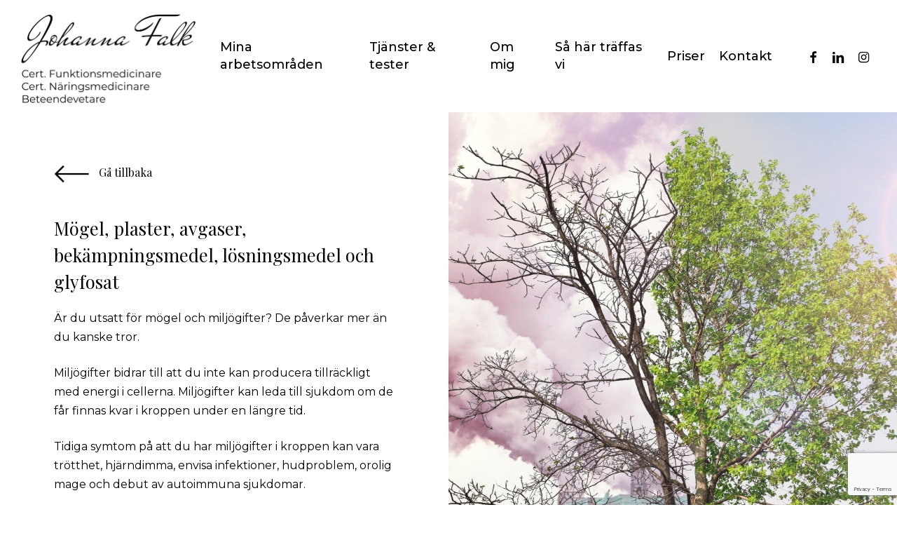

--- FILE ---
content_type: text/html; charset=UTF-8
request_url: https://www.johannafalk.se/mogel-plaster-avgaser-bekampningsmedel-losningsmedel-och-glyfosat/
body_size: 16211
content:
<!doctype html>
<html lang="sv-SE" class="no-js">
<head>
	<meta charset="UTF-8">
	<meta name="viewport" content="width=device-width, initial-scale=1, maximum-scale=1, user-scalable=0" /><title>Mögel, plaster, avgaser, bekämpningsmedel, lösningsmedel och glyfosat &#8211; Johanna Falk</title>
<meta name='robots' content='max-image-preview:large' />
<link rel='dns-prefetch' href='//fonts.googleapis.com' />
<link rel="alternate" type="application/rss+xml" title="Johanna Falk &raquo; Webbflöde" href="https://www.johannafalk.se/feed/" />
<link rel="alternate" type="application/rss+xml" title="Johanna Falk &raquo; Kommentarsflöde" href="https://www.johannafalk.se/comments/feed/" />
<link rel="alternate" title="oEmbed (JSON)" type="application/json+oembed" href="https://www.johannafalk.se/wp-json/oembed/1.0/embed?url=https%3A%2F%2Fwww.johannafalk.se%2Fmogel-plaster-avgaser-bekampningsmedel-losningsmedel-och-glyfosat%2F" />
<link rel="alternate" title="oEmbed (XML)" type="text/xml+oembed" href="https://www.johannafalk.se/wp-json/oembed/1.0/embed?url=https%3A%2F%2Fwww.johannafalk.se%2Fmogel-plaster-avgaser-bekampningsmedel-losningsmedel-och-glyfosat%2F&#038;format=xml" />
<style id='wp-img-auto-sizes-contain-inline-css' type='text/css'>
img:is([sizes=auto i],[sizes^="auto," i]){contain-intrinsic-size:3000px 1500px}
/*# sourceURL=wp-img-auto-sizes-contain-inline-css */
</style>
<style id='wp-emoji-styles-inline-css' type='text/css'>

	img.wp-smiley, img.emoji {
		display: inline !important;
		border: none !important;
		box-shadow: none !important;
		height: 1em !important;
		width: 1em !important;
		margin: 0 0.07em !important;
		vertical-align: -0.1em !important;
		background: none !important;
		padding: 0 !important;
	}
/*# sourceURL=wp-emoji-styles-inline-css */
</style>
<style id='wp-block-library-inline-css' type='text/css'>
:root{--wp-block-synced-color:#7a00df;--wp-block-synced-color--rgb:122,0,223;--wp-bound-block-color:var(--wp-block-synced-color);--wp-editor-canvas-background:#ddd;--wp-admin-theme-color:#007cba;--wp-admin-theme-color--rgb:0,124,186;--wp-admin-theme-color-darker-10:#006ba1;--wp-admin-theme-color-darker-10--rgb:0,107,160.5;--wp-admin-theme-color-darker-20:#005a87;--wp-admin-theme-color-darker-20--rgb:0,90,135;--wp-admin-border-width-focus:2px}@media (min-resolution:192dpi){:root{--wp-admin-border-width-focus:1.5px}}.wp-element-button{cursor:pointer}:root .has-very-light-gray-background-color{background-color:#eee}:root .has-very-dark-gray-background-color{background-color:#313131}:root .has-very-light-gray-color{color:#eee}:root .has-very-dark-gray-color{color:#313131}:root .has-vivid-green-cyan-to-vivid-cyan-blue-gradient-background{background:linear-gradient(135deg,#00d084,#0693e3)}:root .has-purple-crush-gradient-background{background:linear-gradient(135deg,#34e2e4,#4721fb 50%,#ab1dfe)}:root .has-hazy-dawn-gradient-background{background:linear-gradient(135deg,#faaca8,#dad0ec)}:root .has-subdued-olive-gradient-background{background:linear-gradient(135deg,#fafae1,#67a671)}:root .has-atomic-cream-gradient-background{background:linear-gradient(135deg,#fdd79a,#004a59)}:root .has-nightshade-gradient-background{background:linear-gradient(135deg,#330968,#31cdcf)}:root .has-midnight-gradient-background{background:linear-gradient(135deg,#020381,#2874fc)}:root{--wp--preset--font-size--normal:16px;--wp--preset--font-size--huge:42px}.has-regular-font-size{font-size:1em}.has-larger-font-size{font-size:2.625em}.has-normal-font-size{font-size:var(--wp--preset--font-size--normal)}.has-huge-font-size{font-size:var(--wp--preset--font-size--huge)}.has-text-align-center{text-align:center}.has-text-align-left{text-align:left}.has-text-align-right{text-align:right}.has-fit-text{white-space:nowrap!important}#end-resizable-editor-section{display:none}.aligncenter{clear:both}.items-justified-left{justify-content:flex-start}.items-justified-center{justify-content:center}.items-justified-right{justify-content:flex-end}.items-justified-space-between{justify-content:space-between}.screen-reader-text{border:0;clip-path:inset(50%);height:1px;margin:-1px;overflow:hidden;padding:0;position:absolute;width:1px;word-wrap:normal!important}.screen-reader-text:focus{background-color:#ddd;clip-path:none;color:#444;display:block;font-size:1em;height:auto;left:5px;line-height:normal;padding:15px 23px 14px;text-decoration:none;top:5px;width:auto;z-index:100000}html :where(.has-border-color){border-style:solid}html :where([style*=border-top-color]){border-top-style:solid}html :where([style*=border-right-color]){border-right-style:solid}html :where([style*=border-bottom-color]){border-bottom-style:solid}html :where([style*=border-left-color]){border-left-style:solid}html :where([style*=border-width]){border-style:solid}html :where([style*=border-top-width]){border-top-style:solid}html :where([style*=border-right-width]){border-right-style:solid}html :where([style*=border-bottom-width]){border-bottom-style:solid}html :where([style*=border-left-width]){border-left-style:solid}html :where(img[class*=wp-image-]){height:auto;max-width:100%}:where(figure){margin:0 0 1em}html :where(.is-position-sticky){--wp-admin--admin-bar--position-offset:var(--wp-admin--admin-bar--height,0px)}@media screen and (max-width:600px){html :where(.is-position-sticky){--wp-admin--admin-bar--position-offset:0px}}

/*# sourceURL=wp-block-library-inline-css */
</style><style id='global-styles-inline-css' type='text/css'>
:root{--wp--preset--aspect-ratio--square: 1;--wp--preset--aspect-ratio--4-3: 4/3;--wp--preset--aspect-ratio--3-4: 3/4;--wp--preset--aspect-ratio--3-2: 3/2;--wp--preset--aspect-ratio--2-3: 2/3;--wp--preset--aspect-ratio--16-9: 16/9;--wp--preset--aspect-ratio--9-16: 9/16;--wp--preset--color--black: #000000;--wp--preset--color--cyan-bluish-gray: #abb8c3;--wp--preset--color--white: #ffffff;--wp--preset--color--pale-pink: #f78da7;--wp--preset--color--vivid-red: #cf2e2e;--wp--preset--color--luminous-vivid-orange: #ff6900;--wp--preset--color--luminous-vivid-amber: #fcb900;--wp--preset--color--light-green-cyan: #7bdcb5;--wp--preset--color--vivid-green-cyan: #00d084;--wp--preset--color--pale-cyan-blue: #8ed1fc;--wp--preset--color--vivid-cyan-blue: #0693e3;--wp--preset--color--vivid-purple: #9b51e0;--wp--preset--gradient--vivid-cyan-blue-to-vivid-purple: linear-gradient(135deg,rgb(6,147,227) 0%,rgb(155,81,224) 100%);--wp--preset--gradient--light-green-cyan-to-vivid-green-cyan: linear-gradient(135deg,rgb(122,220,180) 0%,rgb(0,208,130) 100%);--wp--preset--gradient--luminous-vivid-amber-to-luminous-vivid-orange: linear-gradient(135deg,rgb(252,185,0) 0%,rgb(255,105,0) 100%);--wp--preset--gradient--luminous-vivid-orange-to-vivid-red: linear-gradient(135deg,rgb(255,105,0) 0%,rgb(207,46,46) 100%);--wp--preset--gradient--very-light-gray-to-cyan-bluish-gray: linear-gradient(135deg,rgb(238,238,238) 0%,rgb(169,184,195) 100%);--wp--preset--gradient--cool-to-warm-spectrum: linear-gradient(135deg,rgb(74,234,220) 0%,rgb(151,120,209) 20%,rgb(207,42,186) 40%,rgb(238,44,130) 60%,rgb(251,105,98) 80%,rgb(254,248,76) 100%);--wp--preset--gradient--blush-light-purple: linear-gradient(135deg,rgb(255,206,236) 0%,rgb(152,150,240) 100%);--wp--preset--gradient--blush-bordeaux: linear-gradient(135deg,rgb(254,205,165) 0%,rgb(254,45,45) 50%,rgb(107,0,62) 100%);--wp--preset--gradient--luminous-dusk: linear-gradient(135deg,rgb(255,203,112) 0%,rgb(199,81,192) 50%,rgb(65,88,208) 100%);--wp--preset--gradient--pale-ocean: linear-gradient(135deg,rgb(255,245,203) 0%,rgb(182,227,212) 50%,rgb(51,167,181) 100%);--wp--preset--gradient--electric-grass: linear-gradient(135deg,rgb(202,248,128) 0%,rgb(113,206,126) 100%);--wp--preset--gradient--midnight: linear-gradient(135deg,rgb(2,3,129) 0%,rgb(40,116,252) 100%);--wp--preset--font-size--small: 13px;--wp--preset--font-size--medium: 20px;--wp--preset--font-size--large: 36px;--wp--preset--font-size--x-large: 42px;--wp--preset--spacing--20: 0.44rem;--wp--preset--spacing--30: 0.67rem;--wp--preset--spacing--40: 1rem;--wp--preset--spacing--50: 1.5rem;--wp--preset--spacing--60: 2.25rem;--wp--preset--spacing--70: 3.38rem;--wp--preset--spacing--80: 5.06rem;--wp--preset--shadow--natural: 6px 6px 9px rgba(0, 0, 0, 0.2);--wp--preset--shadow--deep: 12px 12px 50px rgba(0, 0, 0, 0.4);--wp--preset--shadow--sharp: 6px 6px 0px rgba(0, 0, 0, 0.2);--wp--preset--shadow--outlined: 6px 6px 0px -3px rgb(255, 255, 255), 6px 6px rgb(0, 0, 0);--wp--preset--shadow--crisp: 6px 6px 0px rgb(0, 0, 0);}:where(.is-layout-flex){gap: 0.5em;}:where(.is-layout-grid){gap: 0.5em;}body .is-layout-flex{display: flex;}.is-layout-flex{flex-wrap: wrap;align-items: center;}.is-layout-flex > :is(*, div){margin: 0;}body .is-layout-grid{display: grid;}.is-layout-grid > :is(*, div){margin: 0;}:where(.wp-block-columns.is-layout-flex){gap: 2em;}:where(.wp-block-columns.is-layout-grid){gap: 2em;}:where(.wp-block-post-template.is-layout-flex){gap: 1.25em;}:where(.wp-block-post-template.is-layout-grid){gap: 1.25em;}.has-black-color{color: var(--wp--preset--color--black) !important;}.has-cyan-bluish-gray-color{color: var(--wp--preset--color--cyan-bluish-gray) !important;}.has-white-color{color: var(--wp--preset--color--white) !important;}.has-pale-pink-color{color: var(--wp--preset--color--pale-pink) !important;}.has-vivid-red-color{color: var(--wp--preset--color--vivid-red) !important;}.has-luminous-vivid-orange-color{color: var(--wp--preset--color--luminous-vivid-orange) !important;}.has-luminous-vivid-amber-color{color: var(--wp--preset--color--luminous-vivid-amber) !important;}.has-light-green-cyan-color{color: var(--wp--preset--color--light-green-cyan) !important;}.has-vivid-green-cyan-color{color: var(--wp--preset--color--vivid-green-cyan) !important;}.has-pale-cyan-blue-color{color: var(--wp--preset--color--pale-cyan-blue) !important;}.has-vivid-cyan-blue-color{color: var(--wp--preset--color--vivid-cyan-blue) !important;}.has-vivid-purple-color{color: var(--wp--preset--color--vivid-purple) !important;}.has-black-background-color{background-color: var(--wp--preset--color--black) !important;}.has-cyan-bluish-gray-background-color{background-color: var(--wp--preset--color--cyan-bluish-gray) !important;}.has-white-background-color{background-color: var(--wp--preset--color--white) !important;}.has-pale-pink-background-color{background-color: var(--wp--preset--color--pale-pink) !important;}.has-vivid-red-background-color{background-color: var(--wp--preset--color--vivid-red) !important;}.has-luminous-vivid-orange-background-color{background-color: var(--wp--preset--color--luminous-vivid-orange) !important;}.has-luminous-vivid-amber-background-color{background-color: var(--wp--preset--color--luminous-vivid-amber) !important;}.has-light-green-cyan-background-color{background-color: var(--wp--preset--color--light-green-cyan) !important;}.has-vivid-green-cyan-background-color{background-color: var(--wp--preset--color--vivid-green-cyan) !important;}.has-pale-cyan-blue-background-color{background-color: var(--wp--preset--color--pale-cyan-blue) !important;}.has-vivid-cyan-blue-background-color{background-color: var(--wp--preset--color--vivid-cyan-blue) !important;}.has-vivid-purple-background-color{background-color: var(--wp--preset--color--vivid-purple) !important;}.has-black-border-color{border-color: var(--wp--preset--color--black) !important;}.has-cyan-bluish-gray-border-color{border-color: var(--wp--preset--color--cyan-bluish-gray) !important;}.has-white-border-color{border-color: var(--wp--preset--color--white) !important;}.has-pale-pink-border-color{border-color: var(--wp--preset--color--pale-pink) !important;}.has-vivid-red-border-color{border-color: var(--wp--preset--color--vivid-red) !important;}.has-luminous-vivid-orange-border-color{border-color: var(--wp--preset--color--luminous-vivid-orange) !important;}.has-luminous-vivid-amber-border-color{border-color: var(--wp--preset--color--luminous-vivid-amber) !important;}.has-light-green-cyan-border-color{border-color: var(--wp--preset--color--light-green-cyan) !important;}.has-vivid-green-cyan-border-color{border-color: var(--wp--preset--color--vivid-green-cyan) !important;}.has-pale-cyan-blue-border-color{border-color: var(--wp--preset--color--pale-cyan-blue) !important;}.has-vivid-cyan-blue-border-color{border-color: var(--wp--preset--color--vivid-cyan-blue) !important;}.has-vivid-purple-border-color{border-color: var(--wp--preset--color--vivid-purple) !important;}.has-vivid-cyan-blue-to-vivid-purple-gradient-background{background: var(--wp--preset--gradient--vivid-cyan-blue-to-vivid-purple) !important;}.has-light-green-cyan-to-vivid-green-cyan-gradient-background{background: var(--wp--preset--gradient--light-green-cyan-to-vivid-green-cyan) !important;}.has-luminous-vivid-amber-to-luminous-vivid-orange-gradient-background{background: var(--wp--preset--gradient--luminous-vivid-amber-to-luminous-vivid-orange) !important;}.has-luminous-vivid-orange-to-vivid-red-gradient-background{background: var(--wp--preset--gradient--luminous-vivid-orange-to-vivid-red) !important;}.has-very-light-gray-to-cyan-bluish-gray-gradient-background{background: var(--wp--preset--gradient--very-light-gray-to-cyan-bluish-gray) !important;}.has-cool-to-warm-spectrum-gradient-background{background: var(--wp--preset--gradient--cool-to-warm-spectrum) !important;}.has-blush-light-purple-gradient-background{background: var(--wp--preset--gradient--blush-light-purple) !important;}.has-blush-bordeaux-gradient-background{background: var(--wp--preset--gradient--blush-bordeaux) !important;}.has-luminous-dusk-gradient-background{background: var(--wp--preset--gradient--luminous-dusk) !important;}.has-pale-ocean-gradient-background{background: var(--wp--preset--gradient--pale-ocean) !important;}.has-electric-grass-gradient-background{background: var(--wp--preset--gradient--electric-grass) !important;}.has-midnight-gradient-background{background: var(--wp--preset--gradient--midnight) !important;}.has-small-font-size{font-size: var(--wp--preset--font-size--small) !important;}.has-medium-font-size{font-size: var(--wp--preset--font-size--medium) !important;}.has-large-font-size{font-size: var(--wp--preset--font-size--large) !important;}.has-x-large-font-size{font-size: var(--wp--preset--font-size--x-large) !important;}
/*# sourceURL=global-styles-inline-css */
</style>

<style id='classic-theme-styles-inline-css' type='text/css'>
/*! This file is auto-generated */
.wp-block-button__link{color:#fff;background-color:#32373c;border-radius:9999px;box-shadow:none;text-decoration:none;padding:calc(.667em + 2px) calc(1.333em + 2px);font-size:1.125em}.wp-block-file__button{background:#32373c;color:#fff;text-decoration:none}
/*# sourceURL=/wp-includes/css/classic-themes.min.css */
</style>
<link rel='stylesheet' id='contact-form-7-css' href='https://www.johannafalk.se/wp-content/plugins/contact-form-7/includes/css/styles.css?ver=5.8.2' type='text/css' media='all' />
<link rel='stylesheet' id='font-awesome-css' href='https://www.johannafalk.se/wp-content/themes/salient/css/font-awesome-legacy.min.css?ver=4.7.1' type='text/css' media='all' />
<link rel='stylesheet' id='salient-grid-system-css' href='https://www.johannafalk.se/wp-content/themes/salient/css/build/grid-system.css?ver=16.0.5' type='text/css' media='all' />
<link rel='stylesheet' id='main-styles-css' href='https://www.johannafalk.se/wp-content/themes/salient/css/build/style.css?ver=16.0.5' type='text/css' media='all' />
<style id='main-styles-inline-css' type='text/css'>
html body[data-header-resize="1"] .container-wrap, 
			html body[data-header-format="left-header"][data-header-resize="0"] .container-wrap, 
			html body[data-header-resize="0"] .container-wrap, 
			body[data-header-format="left-header"][data-header-resize="0"] .container-wrap { 
				padding-top: 0; 
			} 
			.main-content > .row > #breadcrumbs.yoast { 
				padding: 20px 0; 
			}
html:not(.page-trans-loaded) { background-color: #ffffff; }
/*# sourceURL=main-styles-inline-css */
</style>
<link rel='stylesheet' id='nectar-element-highlighted-text-css' href='https://www.johannafalk.se/wp-content/themes/salient/css/build/elements/element-highlighted-text.css?ver=16.0.5' type='text/css' media='all' />
<link rel='stylesheet' id='nectar-element-icon-with-text-css' href='https://www.johannafalk.se/wp-content/themes/salient/css/build/elements/element-icon-with-text.css?ver=16.0.5' type='text/css' media='all' />
<link rel='stylesheet' id='nectar-cf7-css' href='https://www.johannafalk.se/wp-content/themes/salient/css/build/third-party/cf7.css?ver=16.0.5' type='text/css' media='all' />
<link rel='stylesheet' id='nectar_default_font_open_sans-css' href='https://fonts.googleapis.com/css?family=Open+Sans%3A300%2C400%2C600%2C700&#038;subset=latin%2Clatin-ext' type='text/css' media='all' />
<link rel='stylesheet' id='responsive-css' href='https://www.johannafalk.se/wp-content/themes/salient/css/build/responsive.css?ver=16.0.5' type='text/css' media='all' />
<link rel='stylesheet' id='select2-css' href='https://www.johannafalk.se/wp-content/themes/salient/css/build/plugins/select2.css?ver=4.0.1' type='text/css' media='all' />
<link rel='stylesheet' id='skin-material-css' href='https://www.johannafalk.se/wp-content/themes/salient/css/build/skin-material.css?ver=16.0.5' type='text/css' media='all' />
<link rel='stylesheet' id='salient-wp-menu-dynamic-css' href='https://www.johannafalk.se/wp-content/uploads/salient/menu-dynamic.css?ver=17063' type='text/css' media='all' />
<link rel='stylesheet' id='js_composer_front-css' href='https://www.johannafalk.se/wp-content/plugins/js_composer_salient/assets/css/js_composer.min.css?ver=6.13.1' type='text/css' media='all' />
<link rel='stylesheet' id='dynamic-css-css' href='https://www.johannafalk.se/wp-content/themes/salient/css/salient-dynamic-styles.css?ver=22939' type='text/css' media='all' />
<style id='dynamic-css-inline-css' type='text/css'>
#header-space{background-color:#ffffff}@media only screen and (min-width:1000px){body #ajax-content-wrap.no-scroll{min-height:calc(100vh - 160px);height:calc(100vh - 160px)!important;}}@media only screen and (min-width:1000px){#page-header-wrap.fullscreen-header,#page-header-wrap.fullscreen-header #page-header-bg,html:not(.nectar-box-roll-loaded) .nectar-box-roll > #page-header-bg.fullscreen-header,.nectar_fullscreen_zoom_recent_projects,#nectar_fullscreen_rows:not(.afterLoaded) > div{height:calc(100vh - 159px);}.wpb_row.vc_row-o-full-height.top-level,.wpb_row.vc_row-o-full-height.top-level > .col.span_12{min-height:calc(100vh - 159px);}html:not(.nectar-box-roll-loaded) .nectar-box-roll > #page-header-bg.fullscreen-header{top:160px;}.nectar-slider-wrap[data-fullscreen="true"]:not(.loaded),.nectar-slider-wrap[data-fullscreen="true"]:not(.loaded) .swiper-container{height:calc(100vh - 158px)!important;}.admin-bar .nectar-slider-wrap[data-fullscreen="true"]:not(.loaded),.admin-bar .nectar-slider-wrap[data-fullscreen="true"]:not(.loaded) .swiper-container{height:calc(100vh - 158px - 32px)!important;}}.admin-bar[class*="page-template-template-no-header"] .wpb_row.vc_row-o-full-height.top-level,.admin-bar[class*="page-template-template-no-header"] .wpb_row.vc_row-o-full-height.top-level > .col.span_12{min-height:calc(100vh - 32px);}body[class*="page-template-template-no-header"] .wpb_row.vc_row-o-full-height.top-level,body[class*="page-template-template-no-header"] .wpb_row.vc_row-o-full-height.top-level > .col.span_12{min-height:100vh;}@media only screen and (max-width:999px){.using-mobile-browser #nectar_fullscreen_rows:not(.afterLoaded):not([data-mobile-disable="on"]) > div{height:calc(100vh - 161px);}.using-mobile-browser .wpb_row.vc_row-o-full-height.top-level,.using-mobile-browser .wpb_row.vc_row-o-full-height.top-level > .col.span_12,[data-permanent-transparent="1"].using-mobile-browser .wpb_row.vc_row-o-full-height.top-level,[data-permanent-transparent="1"].using-mobile-browser .wpb_row.vc_row-o-full-height.top-level > .col.span_12{min-height:calc(100vh - 161px);}html:not(.nectar-box-roll-loaded) .nectar-box-roll > #page-header-bg.fullscreen-header,.nectar_fullscreen_zoom_recent_projects,.nectar-slider-wrap[data-fullscreen="true"]:not(.loaded),.nectar-slider-wrap[data-fullscreen="true"]:not(.loaded) .swiper-container,#nectar_fullscreen_rows:not(.afterLoaded):not([data-mobile-disable="on"]) > div{height:calc(100vh - 108px);}.wpb_row.vc_row-o-full-height.top-level,.wpb_row.vc_row-o-full-height.top-level > .col.span_12{min-height:calc(100vh - 108px);}body[data-transparent-header="false"] #ajax-content-wrap.no-scroll{min-height:calc(100vh - 108px);height:calc(100vh - 108px);}}#nectar_fullscreen_rows{background-color:transparent;}@media only screen,print{.wpb_column.top_padding_desktop_10pct > .vc_column-inner{padding-top:10%;}.wpb_column.right_padding_desktop_12pct > .vc_column-inner{padding-right:12%;}.wpb_column.bottom_padding_desktop_10pct > .vc_column-inner{padding-bottom:10%;}.wpb_column.left_padding_desktop_12pct > .vc_column-inner{padding-left:12%;}}@media only screen and (max-width:690px){body .wpb_column.top_padding_phone_50px > .vc_column-inner{padding-top:50px;}body .wpb_column.right_padding_phone_23px > .vc_column-inner{padding-right:23px;}body .wpb_column.bottom_padding_phone_10px > .vc_column-inner{padding-bottom:10px;}body .wpb_column.left_padding_phone_23px > .vc_column-inner{padding-left:23px;}}@media only screen,print{.wpb_column.top_padding_desktop_10pct > .n-sticky > .vc_column-inner{padding-top:10%;}.wpb_column.right_padding_desktop_12pct > .n-sticky > .vc_column-inner{padding-right:12%;}.wpb_column.bottom_padding_desktop_10pct > .n-sticky > .vc_column-inner{padding-bottom:10%;}.wpb_column.left_padding_desktop_12pct > .n-sticky > .vc_column-inner{padding-left:12%;}}@media only screen and (max-width:690px){body .wpb_column.top_padding_phone_50px > .n-sticky > .vc_column-inner{padding-top:50px;}body .wpb_column.right_padding_phone_23px > .n-sticky > .vc_column-inner{padding-right:23px;}body .wpb_column.bottom_padding_phone_10px > .n-sticky > .vc_column-inner{padding-bottom:10px;}body .wpb_column.left_padding_phone_23px > .n-sticky > .vc_column-inner{padding-left:23px;}}.container-wrap .main-content .column-image-bg-wrap[data-bg-pos="center center"] .column-image-bg{background-position:center center;}.nectar_icon_wrap[data-style*="default"][data-color*="extra-color-gradient"] .nectar_icon i{border-radius:0!important;text-align:center;}.nectar_icon_wrap[data-style*="default"][data-color*="extra-color-gradient"] .nectar_icon i:before{vertical-align:top;}.nectar_icon_wrap[data-style*="default"][data-color*="extra-color-gradient"] .nectar_icon i[class*="fa-"],.nectar_icon_wrap[data-style*="default"][data-color*="extra-color-gradient"] .nectar_icon i[class^="icon-"]{vertical-align:baseline;}.nectar-cta.text_hover_color_ffb29b .link_wrap a{transition:none;}.nectar-cta.text_hover_color_ffb29b .link_wrap:hover{color:#ffb29b;}@media only screen and (max-width:999px){.nectar-cta.display_tablet_inherit{display:inherit;}}@media only screen and (max-width:999px){.divider-wrap.height_tablet_500px > .divider{height:500px!important;}}@media only screen and (max-width:999px){.wpb_row.reverse_columns_row_tablet .row_col_wrap_12,.wpb_row.inner_row.reverse_columns_row_tablet .row_col_wrap_12_inner{flex-direction:row-reverse;}.wpb_row.reverse_columns_column_tablet .row_col_wrap_12,.wpb_row.inner_row.reverse_columns_column_tablet .row_col_wrap_12_inner{flex-direction:column-reverse;}.wpb_row.reverse_columns_column_tablet:not([data-column-margin="none"]):not(.full-width-content) > .row_col_wrap_12 > .wpb_column:last-of-type,.wpb_row:not(.full-width-content) .wpb_row.inner_row:not([data-column-margin="none"]).reverse_columns_column_tablet .row_col_wrap_12_inner > .wpb_column:last-of-type{margin-bottom:25px;}.wpb_row.reverse_columns_column_tablet:not([data-column-margin="none"]):not(.full-width-content) > .row_col_wrap_12 > .wpb_column:first-of-type,.wpb_row:not(.full-width-content) .wpb_row.inner_row:not([data-column-margin="none"]).reverse_columns_column_tablet .row_col_wrap_12_inner > .wpb_column:first-of-type{margin-bottom:0;}}@media only screen and (max-width:690px){.nectar-cta.display_phone_inherit{display:inherit;}}@media only screen and (max-width:690px){.divider-wrap.height_phone_300px > .divider{height:300px!important;}}@media only screen and (max-width:690px){.wpb_row.reverse_columns_row_phone .row_col_wrap_12,.wpb_row.inner_row.reverse_columns_row_phone .row_col_wrap_12_inner{flex-direction:row-reverse;}.wpb_row.reverse_columns_column_phone .row_col_wrap_12,.wpb_row.inner_row.reverse_columns_column_phone .row_col_wrap_12_inner{flex-direction:column-reverse;}.wpb_row.reverse_columns_column_phone:not([data-column-margin="none"]):not(.full-width-content) > .row_col_wrap_12 > .wpb_column:last-of-type,.wpb_row:not(.full-width-content) .wpb_row.inner_row:not([data-column-margin="none"]).reverse_columns_column_phone .row_col_wrap_12_inner > .wpb_column:last-of-type{margin-bottom:25px;}.wpb_row.reverse_columns_column_phone:not([data-column-margin="none"]):not(.full-width-content) > .row_col_wrap_12 > .wpb_column:first-of-type,.wpb_row:not(.full-width-content) .wpb_row.inner_row:not([data-column-margin="none"]).reverse_columns_column_phone .row_col_wrap_12_inner > .wpb_column:first-of-type{margin-bottom:0;}}#ajax-content-wrap .vc_row.left_padding_30px .row_col_wrap_12,.nectar-global-section .vc_row.left_padding_30px .row_col_wrap_12{padding-left:30px;}#ajax-content-wrap .vc_row.right_padding_30px .row_col_wrap_12,.nectar-global-section .vc_row.right_padding_30px .row_col_wrap_12{padding-right:30px;}@media only screen,print{.wpb_column.force-desktop-text-align-left,.wpb_column.force-desktop-text-align-left .col{text-align:left!important;}.wpb_column.force-desktop-text-align-right,.wpb_column.force-desktop-text-align-right .col{text-align:right!important;}.wpb_column.force-desktop-text-align-center,.wpb_column.force-desktop-text-align-center .col,.wpb_column.force-desktop-text-align-center .vc_custom_heading,.wpb_column.force-desktop-text-align-center .nectar-cta{text-align:center!important;}.wpb_column.force-desktop-text-align-center .img-with-aniamtion-wrap img{display:inline-block;}}.span_12.light .nectar_icon_wrap[data-style="border-basic"] .nectar_icon{border-color:rgba(255,255,255,0.15)}.nectar_icon_wrap[data-style="border-basic"] .nectar_icon{line-height:0;border:2px solid rgba(0,0,0,0.065);text-align:center;border-radius:150px;position:relative;transition:background-color .45s cubic-bezier(0.25,1,0.33,1),border-color .45s cubic-bezier(0.25,1,0.33,1)}.nectar_icon_wrap[data-style*="border"] .nectar_icon i{display:inline-block;vertical-align:middle;max-width:none;top:0;}.nectar_icon_wrap[data-style="border-basic"] .nectar_icon i{text-align:center}.nectar_icon_wrap[data-padding="5px"] .nectar_icon{padding:5px;}.nectar_icon_wrap[data-border-thickness="2px"] .nectar_icon{border-width:2px;}.img-with-aniamtion-wrap.custom-width-200px .inner{max-width:200px;}.img-with-aniamtion-wrap[data-max-width="custom"].center .inner{display:inline-block;}@media only screen and (max-width:999px){.nectar-cta.display_tablet_inherit{display:inherit;}}@media only screen and (max-width:690px){.nectar-cta.display_phone_inherit{display:inherit;}}.screen-reader-text,.nectar-skip-to-content:not(:focus){border:0;clip:rect(1px,1px,1px,1px);clip-path:inset(50%);height:1px;margin:-1px;overflow:hidden;padding:0;position:absolute!important;width:1px;word-wrap:normal!important;}.row .col img:not([srcset]){width:auto;}.row .col img.img-with-animation.nectar-lazy:not([srcset]){width:100%;}
#header-outer.transparent #top nav > ul > li > a, #header-outer.transparent #top nav > .sf-menu > li > a {
 opacity: 1;
}

body.material[data-button-style^="rounded"] .nectar-button.has-icon:not([class*="see-through"]) i, body.material[data-button-style^="rounded"] .nectar-button.has-icon[class*="see-through"]:hover i {
  background-color: rgba(255, 255, 255, 0.5);
}


.single .heading-title[data-header-style="default_minimal"] {
  display: none;
}

body.material .comment-wrap {
  margin-top: 0;
  padding-top: 0%;
  padding-bottom: 0%;
  display: none;
}


.nectar-cta[data-style="basic"] .link_wrap .link_text, .nectar-cta[data-style="text-reveal-wave"] .link_wrap .link_text {
  padding-right: 0;
  font-weight: 900;
}

.post .content-inner {
  padding-bottom: 0px;
}

body[data-header-resize="0"] .container-wrap, body[data-header-resize="0"] .project-title {
  padding-top: 0px;
}















@media only screen and (min-width: 1000px) {
.larger-p-desktop {
  font-size: 20px;
  line-height: 32px;
}
}


.testimonial_slider[data-style="multiple_visible"] blockquote p::before {
  font-family: montserrat;
  content: open-quote;
  font-size: 130px;
  position: absolute;
  left: 29px;
  top: 50px;
  opacity: .5;
  line-height: 115px;
  font-weight: 600;
}

.testimonial_slider[data-style="multiple_visible"][data-color*="-color"] blockquote.is-selected p {
  color: #000;
}

.testimonial_slider .flickity-prev-next-button::before {
  background-color: #fef2e7;
}


.border-white-effect {
     border: 0px solid white;
}











@media only screen and (min-width: 1000px) {
body.material .nectar-button.has-icon.jumbo {
  padding-top: 30px;
  padding-bottom: 30px;
  padding-right: 70px;
  padding-left: 60px;
  font-size: 27px;
  line-height: 27px;
}
}


@media only screen and (min-width: 1000px) {
  body .row .nectar-text-inline-images.font_size_desktop_63px * {
    line-height: 1.8;
  }
}

@media only screen and (min-width: 1000px) {
body.material[data-button-style^="rounded"] .nectar-button.jumbo i {
  font-size: 26px;
}
}

@media only screen and (min-width: 1000px) {
body.material .nectar-button.has-icon.jumbo:not([class*="see-through"]) i {
  transform: translateY(-50%) translateX(3px);
  height: 60px;
  width: 60px;
  line-height: 60px;
}
}



.nectar_single_testimonial .title, .testimonial_slider[data-style*="multiple_visible"] blockquote .title {
  font-size: 17px;
  font-family: Playfair Display;
  font-weight: 700;
}


.nectar_single_testimonial span, body .testimonial_slider blockquote span {
  font-size: 20px;
  line-height: 31px;
  font-family: Playfair Display !important;
  font-weight: 700;
}






.nectar-fancy-box[data-style="default"] .inner *, .nectar-fancy-box[data-style="hover_desc"] .inner *, .nectar-fancy-box[data-style="parallax_hover"] .inner * {
  color: #fff;
  font-family: montserrat;
  font-weight: 700;
}



.auto_meta_overlaid_spaced .masonry-blog-item .meta-category a, .masonry.material .masonry-blog-item .meta-category a, .nectar-recent-posts-slider_multiple_visible .recent-post-container.container .strong a, .related-posts[data-style="material"] .meta-category a {
  display: none;
}



body.material .nectar-button.large {
  padding-left: 35px;
  padding-right: 35px;
  color: #000;
  font-weight: 900;
}




.nectar-fancy-ul ul li .icon-default-style[class^="icon-"] {
  font-size: 23px;
  height: 100%;
  line-height: 38px !important;
}

body .toggle[data-inner-wrap="true"] > div .inner-toggle-wrap {
  padding: 0px 0px;
    padding-top: 0px;
    padding-bottom: 0px;
}

.toggle > .toggle-title a {
  color: rgb(0, 0, 0);
  font-size: 20px !important;
}

.nectar-recent-posts-slider_multiple_visible .flickity-viewport .nectar-recent-post-bg-wrap {
  border-radius: 0px;
}

.nectar_icon_wrap[data-style="shadow-bg"]:not([data-color="white"]) .nectar_icon i {
  color: #000 !important;
}









body[data-form-submit="regular"] .container-wrap input[type="submit"] {
  padding: 15px 22px !important;
  width: 100%;
  color: #000;
}


.wpcf7-form .wpcf7-not-valid-tip, #header-outer .nectar-menu-label {
  color: #000;
}


body .nectar-social.fixed a i, #ajax-content-wrap .nectar-social.fixed a i {
  color: #000;
}

.nectar-social.fixed {
  display: none;
}
/*# sourceURL=dynamic-css-inline-css */
</style>
<link rel='stylesheet' id='redux-google-fonts-salient_redux-css' href='https://fonts.googleapis.com/css?family=Montserrat%3A500%2C400%7CPlayfair+Display%3A400&#038;ver=6.9' type='text/css' media='all' />
<script type="text/javascript" src="https://www.johannafalk.se/wp-includes/js/dist/hooks.min.js?ver=dd5603f07f9220ed27f1" id="wp-hooks-js"></script>
<script type="text/javascript" id="say-what-js-js-extra">
/* <![CDATA[ */
var say_what_data = {"replacements":{"salient-core|Read Article|":"L\u00e4s recension"}};
//# sourceURL=say-what-js-js-extra
/* ]]> */
</script>
<script type="text/javascript" src="https://www.johannafalk.se/wp-content/plugins/say-what/assets/build/frontend.js?ver=fd31684c45e4d85aeb4e" id="say-what-js-js"></script>
<script type="text/javascript" src="https://www.johannafalk.se/wp-includes/js/jquery/jquery.min.js?ver=3.7.1" id="jquery-core-js"></script>
<script type="text/javascript" src="https://www.johannafalk.se/wp-includes/js/jquery/jquery-migrate.min.js?ver=3.4.1" id="jquery-migrate-js"></script>
<link rel="https://api.w.org/" href="https://www.johannafalk.se/wp-json/" /><link rel="alternate" title="JSON" type="application/json" href="https://www.johannafalk.se/wp-json/wp/v2/pages/268" /><link rel="EditURI" type="application/rsd+xml" title="RSD" href="https://www.johannafalk.se/xmlrpc.php?rsd" />
<meta name="generator" content="WordPress 6.9" />
<link rel="canonical" href="https://www.johannafalk.se/mogel-plaster-avgaser-bekampningsmedel-losningsmedel-och-glyfosat/" />
<link rel='shortlink' href='https://www.johannafalk.se/?p=268' />
<div style="position:absolute; left:-5000px;">
<h3>Blackjack live dealer vad är en dragkraft</h3>

<p>	
<ol>
    <li>
        <a href="https://www.johannafalk.se/online-casino-snabb-utbetalning/">Online Casino Snabb Utbetalning</a>: Vad vi vet säkert är att det här är ett företag som kommer att vara kvar länge, och med kraftverkets utveckling nu bakom dem är himlen säkert gränsen för Big Time Gaming.
    </li>
    <li>
        <a href="https://www.johannafalk.se/hur-mycket-kostar-en-casino-roulette/">Hur Mycket Kostar En Casino Roulette</a> - Vi var också glada över att se Silverback Gaming slots demos tillgängliga för spelare att prova.
    </li>
    <li>
        <a href="https://www.johannafalk.se/casino-som-alltid-vinna/">Casino Som Alltid Vinna</a>: Denna typ av arrangemang kallas tekniskt ett kontrollerat betalningsnummer och utformades ursprungligen för att minimera risken för bedrägeri med vissa kreditkortstransaktioner.
    </li>
</ol>
</p>

<h3>Vad är multiplikatorn I keno</h3>

<p>
    <dl>
  <dt><a href="https://www.johannafalk.se/cherry-casino-100-free-spins-bonus/">Cherry Casino 100 Free Spins Bonus</a></dt>
    <dd>Som sådan, varumärket har samlat en hel del licenser i olika jurisdiktioner, inklusive Irland, vilket innebär att det fungerar överbord och kan lita på.</dd>
  <dt><a href="https://www.johannafalk.se/hur-man-vinner-elektronisk-roulette/">Hur Man Vinner Elektronisk Roulette</a></dt>
    <dd>Detta spel var den första att införa ett nytt koncept fro Aristocrat.</dd>
    <dd>Din fortsatta användning av sajten och tjänsterna efter sådana ändringar utgör ditt godkännande av dessa ändringar.</dd>
</dl>
</p>

<h3>Enkla pokerregler</h3>

<p>
<a href="https://www.johannafalk.se/hur-kan-du-vinna-p%C3%A5-kasinon/">Hur Kan Du Vinna P&aring; Kasinon</a></br>
Detta är viktigt eftersom du måste få en känsla för detta spännande spel.</br>
<a href="https://www.johannafalk.se/alla-slots-casino-gratis-nedladdning/">Alla Slots Casino Gratis Nedladdning</a></br>
Nolimit City har återigen utmärkt sig med lanseringen av East Coast vs West Coast, och visar världen varför de är en av de bästa slot utvecklare runt.</br>
<a href="https://www.johannafalk.se/gratis-onlinespel-slots/">Gratis Onlinespel Slots</a></br>
</p>



</div><script type="text/javascript"> var root = document.getElementsByTagName( "html" )[0]; root.setAttribute( "class", "js" ); </script><meta name="generator" content="Powered by WPBakery Page Builder - drag and drop page builder for WordPress."/>
<style type="text/css" data-type="vc_custom-css">.nectar-cta[data-style="basic"] .link_wrap .link_text, .nectar-cta[data-style="text-reveal-wave"] .link_wrap .link_text {
  padding-right: 0;
  font-weight: 900;
}</style><noscript><style> .wpb_animate_when_almost_visible { opacity: 1; }</style></noscript><link data-pagespeed-no-defer data-nowprocket data-wpacu-skip data-no-optimize data-noptimize rel='stylesheet' id='main-styles-non-critical-css' href='https://www.johannafalk.se/wp-content/themes/salient/css/build/style-non-critical.css?ver=16.0.5' type='text/css' media='all' />
<link data-pagespeed-no-defer data-nowprocket data-wpacu-skip data-no-optimize data-noptimize rel='stylesheet' id='fancyBox-css' href='https://www.johannafalk.se/wp-content/themes/salient/css/build/plugins/jquery.fancybox.css?ver=3.3.1' type='text/css' media='all' />
<link data-pagespeed-no-defer data-nowprocket data-wpacu-skip data-no-optimize data-noptimize rel='stylesheet' id='nectar-ocm-core-css' href='https://www.johannafalk.se/wp-content/themes/salient/css/build/off-canvas/core.css?ver=16.0.5' type='text/css' media='all' />
<link data-pagespeed-no-defer data-nowprocket data-wpacu-skip data-no-optimize data-noptimize rel='stylesheet' id='nectar-ocm-fullscreen-legacy-css' href='https://www.johannafalk.se/wp-content/themes/salient/css/build/off-canvas/fullscreen-legacy.css?ver=16.0.5' type='text/css' media='all' />
</head><body class="wp-singular page-template-default page page-id-268 wp-theme-salient material wpb-js-composer js-comp-ver-6.13.1 vc_responsive" data-footer-reveal="false" data-footer-reveal-shadow="none" data-header-format="default" data-body-border="off" data-boxed-style="" data-header-breakpoint="1000" data-dropdown-style="minimal" data-cae="easeOutQuint" data-cad="2000" data-megamenu-width="contained" data-aie="none" data-ls="fancybox" data-apte="center_mask_reveal" data-hhun="1" data-fancy-form-rcs="1" data-form-style="default" data-form-submit="regular" data-is="minimal" data-button-style="rounded_shadow" data-user-account-button="false" data-flex-cols="true" data-col-gap="default" data-header-inherit-rc="false" data-header-search="false" data-animated-anchors="true" data-ajax-transitions="true" data-full-width-header="true" data-slide-out-widget-area="true" data-slide-out-widget-area-style="fullscreen" data-user-set-ocm="off" data-loading-animation="none" data-bg-header="false" data-responsive="1" data-ext-responsive="true" data-ext-padding="120" data-header-resize="0" data-header-color="custom" data-cart="false" data-remove-m-parallax="1" data-remove-m-video-bgs="" data-m-animate="0" data-force-header-trans-color="light" data-smooth-scrolling="0" data-permanent-transparent="false" >
	
	<script type="text/javascript">
	 (function(window, document) {

		 if(navigator.userAgent.match(/(Android|iPod|iPhone|iPad|BlackBerry|IEMobile|Opera Mini)/)) {
			 document.body.className += " using-mobile-browser mobile ";
		 }

		 if( !("ontouchstart" in window) ) {

			 var body = document.querySelector("body");
			 var winW = window.innerWidth;
			 var bodyW = body.clientWidth;

			 if (winW > bodyW + 4) {
				 body.setAttribute("style", "--scroll-bar-w: " + (winW - bodyW - 4) + "px");
			 } else {
				 body.setAttribute("style", "--scroll-bar-w: 0px");
			 }
		 }

	 })(window, document);
   </script><a href="#ajax-content-wrap" class="nectar-skip-to-content">Skip to main content</a><div class="ocm-effect-wrap"><div class="ocm-effect-wrap-inner"><div id="ajax-loading-screen" data-disable-mobile="1" data-disable-fade-on-click="0" data-effect="center_mask_reveal" data-method="standard"><span class="mask-top"></span><span class="mask-right"></span><span class="mask-bottom"></span><span class="mask-left"></span></div>	
	<div id="header-space"  data-header-mobile-fixed='1'></div> 
	
		<div id="header-outer" data-has-menu="true" data-has-buttons="no" data-header-button_style="default" data-using-pr-menu="false" data-mobile-fixed="1" data-ptnm="false" data-lhe="animated_underline" data-user-set-bg="#ffffff" data-format="default" data-permanent-transparent="false" data-megamenu-rt="0" data-remove-fixed="0" data-header-resize="0" data-cart="false" data-transparency-option="" data-box-shadow="none" data-shrink-num="6" data-using-secondary="0" data-using-logo="1" data-logo-height="140" data-m-logo-height="85" data-padding="10" data-full-width="true" data-condense="false" >
		
<div id="search-outer" class="nectar">
	<div id="search">
		<div class="container">
			 <div id="search-box">
				 <div class="inner-wrap">
					 <div class="col span_12">
						  <form role="search" action="https://www.johannafalk.se/" method="GET">
														 <input type="text" name="s"  value="" aria-label="Search" placeholder="Search" />
							 
						<span>Hit enter to search or ESC to close</span>
												</form>
					</div><!--/span_12-->
				</div><!--/inner-wrap-->
			 </div><!--/search-box-->
			 <div id="close"><a href="#"><span class="screen-reader-text">Close Search</span>
				<span class="close-wrap"> <span class="close-line close-line1"></span> <span class="close-line close-line2"></span> </span>				 </a></div>
		 </div><!--/container-->
	</div><!--/search-->
</div><!--/search-outer-->

<header id="top">
	<div class="container">
		<div class="row">
			<div class="col span_3">
								<a id="logo" href="https://www.johannafalk.se" data-supplied-ml-starting-dark="false" data-supplied-ml-starting="false" data-supplied-ml="true" >
					<img class="stnd skip-lazy dark-version" width="999" height="561" alt="Johanna Falk" src="https://www.johannafalk.se/wp-content/uploads/2023/09/Logo.png"  /><img class="mobile-only-logo skip-lazy" alt="Johanna Falk" width="1431" height="474" src="https://www.johannafalk.se/wp-content/uploads/2023/09/JohannaFalk_logo_2.png" />				</a>
							</div><!--/span_3-->

			<div class="col span_9 col_last">
									<div class="nectar-mobile-only mobile-header"><div class="inner"></div></div>
													<div class="slide-out-widget-area-toggle mobile-icon fullscreen" data-custom-color="false" data-icon-animation="simple-transform">
						<div> <a href="#sidewidgetarea" role="button" aria-label="Navigation Menu" aria-expanded="false" class="closed">
							<span class="screen-reader-text">Menu</span><span aria-hidden="true"> <i class="lines-button x2"> <i class="lines"></i> </i> </span>
						</a></div>
					</div>
				
									<nav>
													<ul class="sf-menu">
								<li id="menu-item-15" class="menu-item menu-item-type-custom menu-item-object-custom menu-item-home nectar-regular-menu-item menu-item-15"><a href="https://www.johannafalk.se/#halsoomraden"><span class="menu-title-text">Mina arbetsområden</span></a></li>
<li id="menu-item-16" class="menu-item menu-item-type-custom menu-item-object-custom menu-item-home nectar-regular-menu-item menu-item-16"><a href="https://www.johannafalk.se/#tjanster-tester"><span class="menu-title-text">Tjänster &#038; tester</span></a></li>
<li id="menu-item-17" class="menu-item menu-item-type-custom menu-item-object-custom menu-item-home nectar-regular-menu-item menu-item-17"><a href="https://www.johannafalk.se/#om-mig"><span class="menu-title-text">Om mig</span></a></li>
<li id="menu-item-18" class="menu-item menu-item-type-custom menu-item-object-custom menu-item-home nectar-regular-menu-item menu-item-18"><a href="https://www.johannafalk.se/#sa-har-traffas-vi"><span class="menu-title-text">Så här träffas vi</span></a></li>
<li id="menu-item-19" class="menu-item menu-item-type-custom menu-item-object-custom nectar-regular-menu-item menu-item-19"><a href="https://www.johannafalk.se/priser/"><span class="menu-title-text">Priser</span></a></li>
<li id="menu-item-20" class="menu-item menu-item-type-custom menu-item-object-custom menu-item-home nectar-regular-menu-item menu-item-20"><a href="https://www.johannafalk.se/#kontakt"><span class="menu-title-text">Kontakt</span></a></li>
<li id="social-in-menu" class="button_social_group"><a target="_blank" rel="noopener" href="https://www.facebook.com/MyHealthcareSweden/"><span class="screen-reader-text">facebook</span><i class="fa fa-facebook" aria-hidden="true"></i> </a><a target="_blank" rel="noopener" href="https://www.linkedin.com/in/johanna-falk-993324341/"><span class="screen-reader-text">linkedin</span><i class="fa fa-linkedin" aria-hidden="true"></i> </a><a target="_blank" rel="noopener" href="https://www.instagram.com/johannafalkfunctionalmedicine/"><span class="screen-reader-text">instagram</span><i class="fa fa-instagram" aria-hidden="true"></i> </a></li>							</ul>
													<ul class="buttons sf-menu" data-user-set-ocm="off">

								
							</ul>
						
					</nav>

					
				</div><!--/span_9-->

				
			</div><!--/row-->
					</div><!--/container-->
	</header>		
	</div>
		<div id="ajax-content-wrap">
<div class="blurred-wrap"><div class="container-wrap">
	<div class="container main-content" role="main">
		<div class="row">
			
		<div id="fws_696b5b91c9a2f"  data-column-margin="default" data-midnight="dark"  class="wpb_row vc_row-fluid vc_row top-level has-global-section full-width-content vc_row-o-equal-height vc_row-flex vc_row-o-content-middle  reverse_columns_column_tablet reverse_columns_column_phone"  style="padding-top: 0px; padding-bottom: 0px; "><div class="row-bg-wrap" data-bg-animation="none" data-bg-animation-delay="" data-bg-overlay="false"><div class="inner-wrap row-bg-layer" ><div class="row-bg viewport-desktop"  style=""></div></div></div><div class="row_col_wrap_12 col span_12 dark left">
	<div  class="vc_col-sm-6 wpb_column column_container vc_column_container col left_padding_desktop_12pct left_padding_phone_23px top_padding_desktop_10pct top_padding_phone_50px right_padding_desktop_12pct right_padding_phone_23px bottom_padding_desktop_10pct bottom_padding_phone_10px "  data-padding-pos="all" data-has-bg-color="false" data-bg-color="" data-bg-opacity="1" data-animation="" data-delay="0" >
		<div class="vc_column-inner" >
			<div class="wpb_wrapper">
				<div id="fws_696b5b91ce86e" data-midnight="" data-column-margin="default" class="wpb_row vc_row-fluid vc_row inner_row vc_hidden-sm vc_hidden-xs"  style="padding-bottom: 40px; "><div class="row-bg-wrap"> <div class="row-bg" ></div> </div><div class="row_col_wrap_12_inner col span_12  left">
	<div  class="vc_col-sm-12 wpb_column column_container vc_column_container col child_column no-extra-padding inherit_tablet inherit_phone "   data-padding-pos="all" data-has-bg-color="false" data-bg-color="" data-bg-opacity="1" data-animation="" data-delay="0" >
		<div class="vc_column-inner" >
		<div class="wpb_wrapper">
			
		<div id="fws_696b5b91d1d8d"  data-column-margin="default" data-midnight="dark"  class="wpb_row vc_row-fluid vc_row"  style="padding-top: 0px; padding-bottom: 0px; "><div class="row-bg-wrap" data-bg-animation="none" data-bg-animation-delay="" data-bg-overlay="false"><div class="inner-wrap row-bg-layer" ><div class="row-bg viewport-desktop"  style=""></div></div></div><div class="row_col_wrap_12 col span_12 dark left">
	<div  class="vc_col-sm-6 wpb_column column_container vc_column_container col no-extra-padding inherit_tablet inherit_phone "  data-padding-pos="all" data-has-bg-color="false" data-bg-color="" data-bg-opacity="1" data-animation="" data-delay="0" >
		<div class="vc_column-inner" ><a class="column-link" target="_self" href="https://www.johannafalk.se/#tjanster-tester"></a>
			<div class="wpb_wrapper">
				<div class="iwithtext"><div class="iwt-icon"> <img decoding="async" src="https://www.johannafalk.se/wp-content/uploads/2023/09/Arrow-Back.jpg" alt="" /> </div><div class="iwt-text"> 
<h5>Gå tillbaka</h5>
 </div><div class="clear"></div></div>
			</div> 
		</div>
	</div> 

	<div  class="vc_col-sm-6 wpb_column column_container vc_column_container col no-extra-padding inherit_tablet inherit_phone "  data-padding-pos="all" data-has-bg-color="false" data-bg-color="" data-bg-opacity="1" data-animation="" data-delay="0" >
		<div class="vc_column-inner" >
			<div class="wpb_wrapper">
				
			</div> 
		</div>
	</div> 
</div></div>
<style type="text/css" data-type="vc_custom-css">.row .col .iwithtext .iwt-icon img:not([srcset]) {
  width: 50px;
}

.iwithtext .iwt-text {
  padding-left: 64px;
  padding-top: 9px;
}</style>
		</div> 
	</div>
	</div> 
</div></div><div id="fws_696b5b91d3f9c" data-midnight="" data-column-margin="default" class="wpb_row vc_row-fluid vc_row inner_row"  style="padding-bottom: 20px; "><div class="row-bg-wrap"> <div class="row-bg" ></div> </div><div class="row_col_wrap_12_inner col span_12  left">
	<div  class="vc_col-sm-12 wpb_column column_container vc_column_container col child_column no-extra-padding inherit_tablet inherit_phone "   data-padding-pos="all" data-has-bg-color="false" data-bg-color="" data-bg-opacity="1" data-animation="" data-delay="0" >
		<div class="vc_column-inner" >
		<div class="wpb_wrapper">
			
<div class="wpb_text_column wpb_content_element " >
	<div class="wpb_wrapper">
		<h3>Mögel, plaster, avgaser, bekämpningsmedel, lösningsmedel och glyfosat</h3>
	</div>
</div>




		</div> 
	</div>
	</div> 
</div></div><div id="fws_696b5b91d642e" data-midnight="" data-column-margin="default" class="wpb_row vc_row-fluid vc_row inner_row"  style=""><div class="row-bg-wrap"> <div class="row-bg" ></div> </div><div class="row_col_wrap_12_inner col span_12  left">
	<div  class="vc_col-sm-12 wpb_column column_container vc_column_container col child_column no-extra-padding inherit_tablet inherit_phone "   data-padding-pos="all" data-has-bg-color="false" data-bg-color="" data-bg-opacity="1" data-animation="" data-delay="0" >
		<div class="vc_column-inner" >
		<div class="wpb_wrapper">
			
<div class="wpb_text_column wpb_content_element " >
	<div class="wpb_wrapper">
		<p>Är du utsatt för mögel och miljögifter? De påverkar mer än du kanske tror.</p>
<p>Miljögifter bidrar till att du inte kan producera tillräckligt med energi i cellerna. Miljögifter kan leda till sjukdom om de får finnas kvar i kroppen under en längre tid.</p>
<p>Tidiga symtom på att du har miljögifter i kroppen kan vara trötthet, hjärndimma, envisa infektioner, hudproblem, orolig mage och debut av autoimmuna sjukdomar.</p>
<p>Sjukdomar från miljögifter kan komma många år efter exponering eller om kroppen blir belastad lite grann varje dag. Det är viktigt att reda ut om du behöver ändra något i din närmiljö för att du ska kunna fortsätta att leva frisk även framöver.</p>
<p>Du har möjlighet att testa mögelgifter, plaster, bekämpningsmedel, lösningsmedel, bensinrester och andra miljöföroreningar som kan skada dina celler, dina hormoner och påverka ditt nervsystem, din hjärna och nästa generation. Provet tas enkelt via urin. </p>
	</div>
</div>




		</div> 
	</div>
	</div> 
</div></div><div id="fws_696b5b91d7e6b" data-midnight="" data-column-margin="default" class="wpb_row vc_row-fluid vc_row inner_row vc_row-o-equal-height vc_row-flex vc_row-o-content-middle"  style="padding-top: 25px; padding-bottom: 10px; "><div class="row-bg-wrap"> <div class="row-bg" ></div> </div><div class="row_col_wrap_12_inner col span_12  left">
	<div  class="vc_col-sm-1 vc_col-xs-2 wpb_column column_container vc_column_container col child_column no-extra-padding inherit_tablet inherit_phone "   data-padding-pos="all" data-has-bg-color="false" data-bg-color="" data-bg-opacity="1" data-animation="" data-delay="0" >
		<div class="vc_column-inner" >
		<div class="wpb_wrapper">
			<div class="nectar_icon_wrap " data-style="default" data-padding="0px" data-color="black" style="" >
		<div class="nectar_icon" ><i style="font-size: 30px; line-height: 30px; height: 30px; width: 30px;" class="fa fa-file-pdf-o"></i></div>
	</div>
		</div> 
	</div>
	</div> 

	<div  class="vc_col-sm-11 vc_col-xs-10 wpb_column column_container vc_column_container col child_column no-extra-padding inherit_tablet inherit_phone "   data-padding-pos="all" data-has-bg-color="false" data-bg-color="" data-bg-opacity="1" data-animation="" data-delay="0" >
		<div class="vc_column-inner" >
		<div class="wpb_wrapper">
			<div class="nectar-cta  text_hover_color_ffb29b alignment_tablet_default alignment_phone_default display_tablet_inherit display_phone_inherit " data-color="default" data-using-bg="false" data-style="basic" data-display="block" data-alignment="left" data-text-color="custom" ><p style="color: #000000;"><span class="link_wrap" ><a target="_blank" class="link_text" role="button" href="https://www.johannafalk.se/wp-content/uploads/2023/10/Toxisk-profil-mogelgifter-glyfosat.pdf"><span class="text">Ladda ner PDF med fördjupad information om testerna</span></a></span></p></div>
		</div> 
	</div>
	</div> 
</div></div><div id="fws_696b5b91dd85d" data-midnight="" data-column-margin="default" class="wpb_row vc_row-fluid vc_row inner_row"  style="padding-top: 25px; "><div class="row-bg-wrap"> <div class="row-bg" ></div> </div><div class="row_col_wrap_12_inner col span_12  left">
	<div  class="vc_col-sm-12 wpb_column column_container vc_column_container col child_column no-extra-padding inherit_tablet inherit_phone "   data-padding-pos="all" data-has-bg-color="false" data-bg-color="" data-bg-opacity="1" data-animation="" data-delay="0" >
		<div class="vc_column-inner" >
		<div class="wpb_wrapper">
			<a class="nectar-button large regular extra-color-1  regular-button"  role="button" style="margin-right: 15px; "  href="https://www.johannafalk.se/#kontakt" data-color-override="false" data-hover-color-override="false" data-hover-text-color-override="#fff"><span>Boka tid</span></a>
		</div> 
	</div>
	</div> 
</div></div><div id="fws_696b5b91dfb7d" data-midnight="" data-column-margin="default" class="wpb_row vc_row-fluid vc_row inner_row vc_hidden-lg vc_hidden-md"  style="padding-top: 30px; padding-bottom: 10px; "><div class="row-bg-wrap"> <div class="row-bg" ></div> </div><div class="row_col_wrap_12_inner col span_12  left">
	<div  class="vc_col-sm-12 wpb_column column_container vc_column_container col child_column no-extra-padding inherit_tablet inherit_phone "   data-padding-pos="all" data-has-bg-color="false" data-bg-color="" data-bg-opacity="1" data-animation="" data-delay="0" >
		<div class="vc_column-inner" >
		<div class="wpb_wrapper">
			
		<div id="fws_696b5b91e1865"  data-column-margin="default" data-midnight="dark"  class="wpb_row vc_row-fluid vc_row"  style="padding-top: 0px; padding-bottom: 0px; "><div class="row-bg-wrap" data-bg-animation="none" data-bg-animation-delay="" data-bg-overlay="false"><div class="inner-wrap row-bg-layer" ><div class="row-bg viewport-desktop"  style=""></div></div></div><div class="row_col_wrap_12 col span_12 dark left">
	<div  class="vc_col-sm-6 wpb_column column_container vc_column_container col no-extra-padding inherit_tablet inherit_phone "  data-padding-pos="all" data-has-bg-color="false" data-bg-color="" data-bg-opacity="1" data-animation="" data-delay="0" >
		<div class="vc_column-inner" ><a class="column-link" target="_self" href="https://www.johannafalk.se/#tjanster-tester"></a>
			<div class="wpb_wrapper">
				<div class="iwithtext"><div class="iwt-icon"> <img decoding="async" src="https://www.johannafalk.se/wp-content/uploads/2023/09/Arrow-Back.jpg" alt="" /> </div><div class="iwt-text"> 
<h5>Gå tillbaka</h5>
 </div><div class="clear"></div></div>
			</div> 
		</div>
	</div> 

	<div  class="vc_col-sm-6 wpb_column column_container vc_column_container col no-extra-padding inherit_tablet inherit_phone "  data-padding-pos="all" data-has-bg-color="false" data-bg-color="" data-bg-opacity="1" data-animation="" data-delay="0" >
		<div class="vc_column-inner" >
			<div class="wpb_wrapper">
				
			</div> 
		</div>
	</div> 
</div></div>
<style type="text/css" data-type="vc_custom-css">.row .col .iwithtext .iwt-icon img:not([srcset]) {
  width: 50px;
}

.iwithtext .iwt-text {
  padding-left: 64px;
  padding-top: 9px;
}</style>
		</div> 
	</div>
	</div> 
</div></div>
			</div> 
		</div>
	</div> 

	<div style="" class="vc_col-sm-6 wpb_column column_container vc_column_container col no-extra-padding inherit_tablet inherit_phone " data-using-bg="true" data-bg-cover="true" data-padding-pos="all" data-has-bg-color="false" data-bg-color="" data-bg-opacity="1" data-animation="" data-delay="0" >
		<div class="vc_column-inner" ><div class="column-image-bg-wrap column-bg-layer viewport-desktop" data-bg-pos="center center" data-bg-animation="zoom-out-reveal" data-bg-overlay="false"><div class="inner-wrap"><div class="column-image-bg" style=" background-image: url('https://www.johannafalk.se/wp-content/uploads/2023/09/iStock-1142758664-min-1.jpg'); "></div></div></div>
			<div class="wpb_wrapper">
				<div class="divider-wrap height_tablet_500px height_phone_300px " data-alignment="default"><div style="height: 600px;" class="divider"></div></div>
			</div> 
		</div>
	</div> 
</div></div>
		</div>
	</div>
	<div class="nectar-global-section before-footer"><div class="container normal-container row">
		<div id="fws_696b5b91e672e"  data-column-margin="default" data-midnight="dark"  class="wpb_row vc_row-fluid vc_row full-width-content vc_row-o-equal-height vc_row-flex vc_row-o-content-top  right_padding_30px left_padding_30px"  style="padding-top: 70px; padding-bottom: 50px; "><div class="row-bg-wrap" data-bg-animation="none" data-bg-animation-delay="" data-bg-overlay="false"><div class="inner-wrap row-bg-layer" ><div class="row-bg viewport-desktop"  style=""></div></div></div><div class="row_col_wrap_12 col span_12 dark left">
	<div  class="vc_col-sm-12 wpb_column column_container vc_column_container col no-extra-padding inherit_tablet inherit_phone "  data-padding-pos="all" data-has-bg-color="false" data-bg-color="" data-bg-opacity="1" data-animation="" data-delay="0" >
		<div class="vc_column-inner" >
			<div class="wpb_wrapper">
				<div id="fws_696b5b91e7a4d" data-midnight="" data-column-margin="default" class="wpb_row vc_row-fluid vc_row inner_row vc_hidden-sm vc_hidden-xs"  style="padding-bottom: 10px; "><div class="row-bg-wrap"> <div class="row-bg" ></div> </div><div class="row_col_wrap_12_inner col span_12  left">
	<div  class="vc_col-sm-12 wpb_column column_container vc_column_container col child_column no-extra-padding inherit_tablet inherit_phone "   data-padding-pos="all" data-has-bg-color="false" data-bg-color="" data-bg-opacity="1" data-animation="" data-delay="0" >
		<div class="vc_column-inner" >
		<div class="wpb_wrapper">
			<div class="img-with-aniamtion-wrap  custom-width-200px " data-max-width="custom" data-max-width-mobile="default" data-shadow="none" data-animation="none" >
      <div class="inner">
        <div class="hover-wrap"> 
          <div class="hover-wrap-inner">
            <img class="img-with-animation skip-lazy " data-delay="0" height="624" width="720" data-animation="none" src="https://www.johannafalk.se/wp-content/uploads/2023/09/JohannaFalk_logo.png" alt="" srcset="https://www.johannafalk.se/wp-content/uploads/2023/09/JohannaFalk_logo.png 720w, https://www.johannafalk.se/wp-content/uploads/2023/09/JohannaFalk_logo-300x260.png 300w" sizes="(max-width: 720px) 100vw, 720px" />
          </div>
        </div>
      </div>
    </div><div class="divider-wrap" data-alignment="default"><div style="margin-top: 12.5px; height: 2px; margin-bottom: 12.5px;" data-width="100%" data-animate="" data-animation-delay="" data-color="black" class="divider-border"></div></div>
		</div> 
	</div>
	</div> 
</div></div><div id="fws_696b5b91ead40" data-midnight="" data-column-margin="default" class="wpb_row vc_row-fluid vc_row inner_row vc_hidden-lg vc_hidden-md"  style="padding-bottom: 10px; "><div class="row-bg-wrap"> <div class="row-bg" ></div> </div><div class="row_col_wrap_12_inner col span_12  left">
	<div  class="vc_col-sm-12 wpb_column column_container vc_column_container col child_column centered-text no-extra-padding inherit_tablet inherit_phone "   data-padding-pos="all" data-has-bg-color="false" data-bg-color="" data-bg-opacity="1" data-animation="" data-delay="0" >
		<div class="vc_column-inner" >
		<div class="wpb_wrapper">
			<div class="img-with-aniamtion-wrap center custom-width-200px " data-max-width="custom" data-max-width-mobile="default" data-shadow="none" data-animation="none" >
      <div class="inner">
        <div class="hover-wrap"> 
          <div class="hover-wrap-inner">
            <img class="img-with-animation skip-lazy " data-delay="0" height="624" width="720" data-animation="none" src="https://www.johannafalk.se/wp-content/uploads/2023/09/JohannaFalk_logo.png" alt="" srcset="https://www.johannafalk.se/wp-content/uploads/2023/09/JohannaFalk_logo.png 720w, https://www.johannafalk.se/wp-content/uploads/2023/09/JohannaFalk_logo-300x260.png 300w" sizes="(max-width: 720px) 100vw, 720px" />
          </div>
        </div>
      </div>
    </div><div class="divider-wrap" data-alignment="default"><div style="margin-top: 12.5px; height: 2px; margin-bottom: 12.5px;" data-width="100%" data-animate="" data-animation-delay="" data-color="black" class="divider-border"></div></div>
		</div> 
	</div>
	</div> 
</div></div><div id="fws_696b5b91ed010" data-midnight="" data-column-margin="default" class="wpb_row vc_row-fluid vc_row inner_row vc_hidden-sm vc_hidden-xs"  style=""><div class="row-bg-wrap"> <div class="row-bg" ></div> </div><div class="row_col_wrap_12_inner col span_12  left">
	<div  class="vc_col-sm-8 wpb_column column_container vc_column_container col child_column no-extra-padding inherit_tablet inherit_phone "   data-padding-pos="all" data-has-bg-color="false" data-bg-color="" data-bg-opacity="1" data-animation="" data-delay="0" >
		<div class="vc_column-inner" >
		<div class="wpb_wrapper">
			
<div class="wpb_text_column wpb_content_element  vc_custom_1695371354784" >
	<div class="wpb_wrapper">
		<h5>Copyright © 2023 Johanna Falk. Alla rättigheter förbehållna.</h5>
	</div>
</div>



<div class="nectar-cta  alignment_tablet_default alignment_phone_default display_tablet_inherit display_phone_inherit " data-color="default" data-using-bg="false" data-display="block" data-style="underline" data-alignment="left" data-text-color="std" ><h5> <span class="link_wrap" ><a  class="link_text"  role="button" href="https://www.johannafalk.se/personlig-data-cookies/">Personlig Data &amp; Cookies</a></span></h5></div>
		</div> 
	</div>
	</div> 

	<div  class="vc_col-sm-4 wpb_column column_container vc_column_container col child_column no-extra-padding force-desktop-text-align-right inherit_tablet inherit_phone "   data-padding-pos="all" data-has-bg-color="false" data-bg-color="" data-bg-opacity="1" data-animation="" data-delay="0" >
		<div class="vc_column-inner" >
		<div class="wpb_wrapper">
			<div class="nectar_icon_wrap " data-border-thickness="2px" data-style="border-basic" data-padding="5px" data-color="black" style="" >
		<div class="nectar_icon" ><a href="https://www.facebook.com/MyHealthcareSweden/" ></a><i style="font-size: 17px; line-height: 25.5px; height: 25.5px; width: 25.5px;" class="fa fa-facebook"></i></div>
	</div>
		</div> 
	</div>
	</div> 
</div></div><div id="fws_696b5b91f03c3" data-midnight="" data-column-margin="default" class="wpb_row vc_row-fluid vc_row inner_row vc_hidden-lg vc_hidden-md"  style=""><div class="row-bg-wrap"> <div class="row-bg" ></div> </div><div class="row_col_wrap_12_inner col span_12  left">
	<div  class="vc_col-sm-12 wpb_column column_container vc_column_container col child_column centered-text no-extra-padding inherit_tablet inherit_phone "   data-padding-pos="all" data-has-bg-color="false" data-bg-color="" data-bg-opacity="1" data-animation="" data-delay="0" >
		<div class="vc_column-inner" >
		<div class="wpb_wrapper">
			
<div class="wpb_text_column wpb_content_element  vc_custom_1697453000630" >
	<div class="wpb_wrapper">
		<h5>Copyright © 2023 My Healthcare Sweden AB. Alla rättigheter förbehållna.</h5>
	</div>
</div>



<div class="divider-wrap" data-alignment="default"><div style="height: 20px;" class="divider"></div></div><div class="nectar-cta  alignment_tablet_default alignment_phone_default display_tablet_inherit display_phone_inherit " data-color="default" data-using-bg="false" data-display="block" data-style="underline" data-alignment="center" data-text-color="std" ><h5> <span class="link_wrap" ><a  class="link_text"  role="button" href="https://www.johannafalk.se/personlig-data-cookies/">Personlig Data &amp; Cookies</a></span></h5></div><div class="divider-wrap" data-alignment="default"><div style="height: 20px;" class="divider"></div></div><div class="nectar_icon_wrap " data-border-thickness="2px" data-style="border-basic" data-padding="5px" data-color="black" style="" >
		<div class="nectar_icon" ><a href="https://www.facebook.com/MyHealthcareSweden/" ></a><i style="font-size: 17px; line-height: 25.5px; height: 25.5px; width: 25.5px;" class="fa fa-facebook"></i></div>
	</div>
		</div> 
	</div>
	</div> 
</div></div>
			</div> 
		</div>
	</div> 
</div></div>
<style type="text/css" data-type="vc_custom-css">.nectar_icon_wrap[data-border-thickness="2px"] .nectar_icon {
  border-width: 2px;
  border-color: #000;
}</style><style type="text/css" data-type="vc_shortcodes-custom-css">.vc_custom_1695371354784{margin-bottom: 5px !important;}.vc_custom_1697453000630{margin-bottom: 5px !important;}</style></div></div></div>

<div id="footer-outer" data-midnight="light" data-cols="4" data-custom-color="false" data-disable-copyright="true" data-matching-section-color="true" data-copyright-line="false" data-using-bg-img="false" data-bg-img-overlay="0.8" data-full-width="false" data-using-widget-area="false" data-link-hover="default">
	
		
</div><!--/footer-outer-->

</div><!--blurred-wrap-->
	<div id="slide-out-widget-area-bg" class="fullscreen dark">
				</div>

		<div id="slide-out-widget-area" class="fullscreen" data-dropdown-func="default" data-back-txt="Back">

			<div class="inner-wrap">
			<div class="inner" data-prepend-menu-mobile="false">

				<a class="slide_out_area_close" href="#"><span class="screen-reader-text">Close Menu</span>
					<span class="close-wrap"> <span class="close-line close-line1"></span> <span class="close-line close-line2"></span> </span>				</a>


									<div class="off-canvas-menu-container mobile-only" role="navigation">

						
						<ul class="menu">
							<li class="menu-item menu-item-type-custom menu-item-object-custom menu-item-home menu-item-15"><a href="https://www.johannafalk.se/#halsoomraden">Mina arbetsområden</a></li>
<li class="menu-item menu-item-type-custom menu-item-object-custom menu-item-home menu-item-16"><a href="https://www.johannafalk.se/#tjanster-tester">Tjänster &#038; tester</a></li>
<li class="menu-item menu-item-type-custom menu-item-object-custom menu-item-home menu-item-17"><a href="https://www.johannafalk.se/#om-mig">Om mig</a></li>
<li class="menu-item menu-item-type-custom menu-item-object-custom menu-item-home menu-item-18"><a href="https://www.johannafalk.se/#sa-har-traffas-vi">Så här träffas vi</a></li>
<li class="menu-item menu-item-type-custom menu-item-object-custom menu-item-19"><a href="https://www.johannafalk.se/priser/">Priser</a></li>
<li class="menu-item menu-item-type-custom menu-item-object-custom menu-item-home menu-item-20"><a href="https://www.johannafalk.se/#kontakt">Kontakt</a></li>

						</ul>

						<ul class="menu secondary-header-items">
													</ul>
					</div>
					
				</div>

				<div class="bottom-meta-wrap"><ul class="off-canvas-social-links mobile-only"><li><a target="_blank" rel="noopener" href="https://www.facebook.com/MyHealthcareSweden/"><span class="screen-reader-text">facebook</span><i class="fa fa-facebook" aria-hidden="true"></i> </a></li><li><a target="_blank" rel="noopener" href="https://www.linkedin.com/in/johanna-falk-993324341/"><span class="screen-reader-text">linkedin</span><i class="fa fa-linkedin" aria-hidden="true"></i> </a></li><li><a target="_blank" rel="noopener" href="https://www.instagram.com/johannafalkfunctionalmedicine/"><span class="screen-reader-text">instagram</span><i class="fa fa-instagram" aria-hidden="true"></i> </a></li></ul></div><!--/bottom-meta-wrap--></div> <!--/inner-wrap-->
				</div>
		
</div> <!--/ajax-content-wrap-->

</div></div><!--/ocm-effect-wrap--><script type="speculationrules">
{"prefetch":[{"source":"document","where":{"and":[{"href_matches":"/*"},{"not":{"href_matches":["/wp-*.php","/wp-admin/*","/wp-content/uploads/*","/wp-content/*","/wp-content/plugins/*","/wp-content/themes/salient/*","/*\\?(.+)"]}},{"not":{"selector_matches":"a[rel~=\"nofollow\"]"}},{"not":{"selector_matches":".no-prefetch, .no-prefetch a"}}]},"eagerness":"conservative"}]}
</script>
<script type="text/html" id="wpb-modifications"></script><script type="text/javascript" src="https://www.johannafalk.se/wp-content/plugins/contact-form-7/includes/swv/js/index.js?ver=5.8.2" id="swv-js"></script>
<script type="text/javascript" id="contact-form-7-js-extra">
/* <![CDATA[ */
var wpcf7 = {"api":{"root":"https://www.johannafalk.se/wp-json/","namespace":"contact-form-7/v1"}};
//# sourceURL=contact-form-7-js-extra
/* ]]> */
</script>
<script type="text/javascript" src="https://www.johannafalk.se/wp-content/plugins/contact-form-7/includes/js/index.js?ver=5.8.2" id="contact-form-7-js"></script>
<script type="text/javascript" src="https://www.johannafalk.se/wp-content/themes/salient/js/build/third-party/jquery.easing.min.js?ver=1.3" id="jquery-easing-js"></script>
<script type="text/javascript" src="https://www.johannafalk.se/wp-content/themes/salient/js/build/third-party/jquery.mousewheel.min.js?ver=3.1.13" id="jquery-mousewheel-js"></script>
<script type="text/javascript" src="https://www.johannafalk.se/wp-content/themes/salient/js/build/priority.js?ver=16.0.5" id="nectar_priority-js"></script>
<script type="text/javascript" src="https://www.johannafalk.se/wp-content/themes/salient/js/build/third-party/transit.min.js?ver=0.9.9" id="nectar-transit-js"></script>
<script type="text/javascript" src="https://www.johannafalk.se/wp-content/themes/salient/js/build/third-party/waypoints.js?ver=4.0.2" id="nectar-waypoints-js"></script>
<script type="text/javascript" src="https://www.johannafalk.se/wp-content/plugins/salient-portfolio/js/third-party/imagesLoaded.min.js?ver=4.1.4" id="imagesLoaded-js"></script>
<script type="text/javascript" src="https://www.johannafalk.se/wp-content/themes/salient/js/build/third-party/hoverintent.min.js?ver=1.9" id="hoverintent-js"></script>
<script type="text/javascript" src="https://www.johannafalk.se/wp-content/themes/salient/js/build/third-party/jquery.fancybox.js?ver=3.3.9" id="fancyBox-js"></script>
<script type="text/javascript" src="https://www.johannafalk.se/wp-content/themes/salient/js/build/third-party/anime.min.js?ver=4.5.1" id="anime-js"></script>
<script type="text/javascript" src="https://www.johannafalk.se/wp-content/themes/salient/js/build/third-party/superfish.js?ver=1.5.8" id="superfish-js"></script>
<script type="text/javascript" id="nectar-frontend-js-extra">
/* <![CDATA[ */
var nectarLove = {"ajaxurl":"https://www.johannafalk.se/wp-admin/admin-ajax.php","postID":"268","rooturl":"https://www.johannafalk.se","disqusComments":"false","loveNonce":"70c9722f0d","mapApiKey":""};
var nectarOptions = {"delay_js":"false","quick_search":"false","react_compat":"disabled","header_entrance":"false","simplify_ocm_mobile":"0","mobile_header_format":"default","ocm_btn_position":"default","left_header_dropdown_func":"default","ajax_add_to_cart":"0","ocm_remove_ext_menu_items":"remove_images","woo_product_filter_toggle":"0","woo_sidebar_toggles":"true","woo_sticky_sidebar":"0","woo_minimal_product_hover":"default","woo_minimal_product_effect":"default","woo_related_upsell_carousel":"false","woo_product_variable_select":"default"};
var nectar_front_i18n = {"menu":"Menu","next":"Next","previous":"Previous"};
//# sourceURL=nectar-frontend-js-extra
/* ]]> */
</script>
<script type="text/javascript" src="https://www.johannafalk.se/wp-content/themes/salient/js/build/init.js?ver=16.0.5" id="nectar-frontend-js"></script>
<script type="text/javascript" src="https://www.johannafalk.se/wp-content/plugins/salient-core/js/third-party/touchswipe.min.js?ver=1.0" id="touchswipe-js"></script>
<script type="text/javascript" src="https://www.johannafalk.se/wp-content/themes/salient/js/build/third-party/select2.min.js?ver=4.0.1" id="select2-js"></script>
<script type="text/javascript" src="https://www.google.com/recaptcha/api.js?render=6LegKzUpAAAAADs-ozQIw63gGR9NABfd0Ks0byb7&amp;ver=3.0" id="google-recaptcha-js"></script>
<script type="text/javascript" src="https://www.johannafalk.se/wp-includes/js/dist/vendor/wp-polyfill.min.js?ver=3.15.0" id="wp-polyfill-js"></script>
<script type="text/javascript" id="wpcf7-recaptcha-js-extra">
/* <![CDATA[ */
var wpcf7_recaptcha = {"sitekey":"6LegKzUpAAAAADs-ozQIw63gGR9NABfd0Ks0byb7","actions":{"homepage":"homepage","contactform":"contactform"}};
//# sourceURL=wpcf7-recaptcha-js-extra
/* ]]> */
</script>
<script type="text/javascript" src="https://www.johannafalk.se/wp-content/plugins/contact-form-7/modules/recaptcha/index.js?ver=5.8.2" id="wpcf7-recaptcha-js"></script>
<script type="text/javascript" id="wpb_composer_front_js-js-extra">
/* <![CDATA[ */
var vcData = {"currentTheme":{"slug":"salient"}};
//# sourceURL=wpb_composer_front_js-js-extra
/* ]]> */
</script>
<script type="text/javascript" src="https://www.johannafalk.se/wp-content/plugins/js_composer_salient/assets/js/dist/js_composer_front.min.js?ver=6.13.1" id="wpb_composer_front_js-js"></script>
<script id="wp-emoji-settings" type="application/json">
{"baseUrl":"https://s.w.org/images/core/emoji/17.0.2/72x72/","ext":".png","svgUrl":"https://s.w.org/images/core/emoji/17.0.2/svg/","svgExt":".svg","source":{"concatemoji":"https://www.johannafalk.se/wp-includes/js/wp-emoji-release.min.js?ver=6.9"}}
</script>
<script type="module">
/* <![CDATA[ */
/*! This file is auto-generated */
const a=JSON.parse(document.getElementById("wp-emoji-settings").textContent),o=(window._wpemojiSettings=a,"wpEmojiSettingsSupports"),s=["flag","emoji"];function i(e){try{var t={supportTests:e,timestamp:(new Date).valueOf()};sessionStorage.setItem(o,JSON.stringify(t))}catch(e){}}function c(e,t,n){e.clearRect(0,0,e.canvas.width,e.canvas.height),e.fillText(t,0,0);t=new Uint32Array(e.getImageData(0,0,e.canvas.width,e.canvas.height).data);e.clearRect(0,0,e.canvas.width,e.canvas.height),e.fillText(n,0,0);const a=new Uint32Array(e.getImageData(0,0,e.canvas.width,e.canvas.height).data);return t.every((e,t)=>e===a[t])}function p(e,t){e.clearRect(0,0,e.canvas.width,e.canvas.height),e.fillText(t,0,0);var n=e.getImageData(16,16,1,1);for(let e=0;e<n.data.length;e++)if(0!==n.data[e])return!1;return!0}function u(e,t,n,a){switch(t){case"flag":return n(e,"\ud83c\udff3\ufe0f\u200d\u26a7\ufe0f","\ud83c\udff3\ufe0f\u200b\u26a7\ufe0f")?!1:!n(e,"\ud83c\udde8\ud83c\uddf6","\ud83c\udde8\u200b\ud83c\uddf6")&&!n(e,"\ud83c\udff4\udb40\udc67\udb40\udc62\udb40\udc65\udb40\udc6e\udb40\udc67\udb40\udc7f","\ud83c\udff4\u200b\udb40\udc67\u200b\udb40\udc62\u200b\udb40\udc65\u200b\udb40\udc6e\u200b\udb40\udc67\u200b\udb40\udc7f");case"emoji":return!a(e,"\ud83e\u1fac8")}return!1}function f(e,t,n,a){let r;const o=(r="undefined"!=typeof WorkerGlobalScope&&self instanceof WorkerGlobalScope?new OffscreenCanvas(300,150):document.createElement("canvas")).getContext("2d",{willReadFrequently:!0}),s=(o.textBaseline="top",o.font="600 32px Arial",{});return e.forEach(e=>{s[e]=t(o,e,n,a)}),s}function r(e){var t=document.createElement("script");t.src=e,t.defer=!0,document.head.appendChild(t)}a.supports={everything:!0,everythingExceptFlag:!0},new Promise(t=>{let n=function(){try{var e=JSON.parse(sessionStorage.getItem(o));if("object"==typeof e&&"number"==typeof e.timestamp&&(new Date).valueOf()<e.timestamp+604800&&"object"==typeof e.supportTests)return e.supportTests}catch(e){}return null}();if(!n){if("undefined"!=typeof Worker&&"undefined"!=typeof OffscreenCanvas&&"undefined"!=typeof URL&&URL.createObjectURL&&"undefined"!=typeof Blob)try{var e="postMessage("+f.toString()+"("+[JSON.stringify(s),u.toString(),c.toString(),p.toString()].join(",")+"));",a=new Blob([e],{type:"text/javascript"});const r=new Worker(URL.createObjectURL(a),{name:"wpTestEmojiSupports"});return void(r.onmessage=e=>{i(n=e.data),r.terminate(),t(n)})}catch(e){}i(n=f(s,u,c,p))}t(n)}).then(e=>{for(const n in e)a.supports[n]=e[n],a.supports.everything=a.supports.everything&&a.supports[n],"flag"!==n&&(a.supports.everythingExceptFlag=a.supports.everythingExceptFlag&&a.supports[n]);var t;a.supports.everythingExceptFlag=a.supports.everythingExceptFlag&&!a.supports.flag,a.supports.everything||((t=a.source||{}).concatemoji?r(t.concatemoji):t.wpemoji&&t.twemoji&&(r(t.twemoji),r(t.wpemoji)))});
//# sourceURL=https://www.johannafalk.se/wp-includes/js/wp-emoji-loader.min.js
/* ]]> */
</script>
</body>
</html>

--- FILE ---
content_type: text/html; charset=utf-8
request_url: https://www.google.com/recaptcha/api2/anchor?ar=1&k=6LegKzUpAAAAADs-ozQIw63gGR9NABfd0Ks0byb7&co=aHR0cHM6Ly93d3cuam9oYW5uYWZhbGsuc2U6NDQz&hl=en&v=PoyoqOPhxBO7pBk68S4YbpHZ&size=invisible&anchor-ms=20000&execute-ms=30000&cb=3ld57ua5pijr
body_size: 49724
content:
<!DOCTYPE HTML><html dir="ltr" lang="en"><head><meta http-equiv="Content-Type" content="text/html; charset=UTF-8">
<meta http-equiv="X-UA-Compatible" content="IE=edge">
<title>reCAPTCHA</title>
<style type="text/css">
/* cyrillic-ext */
@font-face {
  font-family: 'Roboto';
  font-style: normal;
  font-weight: 400;
  font-stretch: 100%;
  src: url(//fonts.gstatic.com/s/roboto/v48/KFO7CnqEu92Fr1ME7kSn66aGLdTylUAMa3GUBHMdazTgWw.woff2) format('woff2');
  unicode-range: U+0460-052F, U+1C80-1C8A, U+20B4, U+2DE0-2DFF, U+A640-A69F, U+FE2E-FE2F;
}
/* cyrillic */
@font-face {
  font-family: 'Roboto';
  font-style: normal;
  font-weight: 400;
  font-stretch: 100%;
  src: url(//fonts.gstatic.com/s/roboto/v48/KFO7CnqEu92Fr1ME7kSn66aGLdTylUAMa3iUBHMdazTgWw.woff2) format('woff2');
  unicode-range: U+0301, U+0400-045F, U+0490-0491, U+04B0-04B1, U+2116;
}
/* greek-ext */
@font-face {
  font-family: 'Roboto';
  font-style: normal;
  font-weight: 400;
  font-stretch: 100%;
  src: url(//fonts.gstatic.com/s/roboto/v48/KFO7CnqEu92Fr1ME7kSn66aGLdTylUAMa3CUBHMdazTgWw.woff2) format('woff2');
  unicode-range: U+1F00-1FFF;
}
/* greek */
@font-face {
  font-family: 'Roboto';
  font-style: normal;
  font-weight: 400;
  font-stretch: 100%;
  src: url(//fonts.gstatic.com/s/roboto/v48/KFO7CnqEu92Fr1ME7kSn66aGLdTylUAMa3-UBHMdazTgWw.woff2) format('woff2');
  unicode-range: U+0370-0377, U+037A-037F, U+0384-038A, U+038C, U+038E-03A1, U+03A3-03FF;
}
/* math */
@font-face {
  font-family: 'Roboto';
  font-style: normal;
  font-weight: 400;
  font-stretch: 100%;
  src: url(//fonts.gstatic.com/s/roboto/v48/KFO7CnqEu92Fr1ME7kSn66aGLdTylUAMawCUBHMdazTgWw.woff2) format('woff2');
  unicode-range: U+0302-0303, U+0305, U+0307-0308, U+0310, U+0312, U+0315, U+031A, U+0326-0327, U+032C, U+032F-0330, U+0332-0333, U+0338, U+033A, U+0346, U+034D, U+0391-03A1, U+03A3-03A9, U+03B1-03C9, U+03D1, U+03D5-03D6, U+03F0-03F1, U+03F4-03F5, U+2016-2017, U+2034-2038, U+203C, U+2040, U+2043, U+2047, U+2050, U+2057, U+205F, U+2070-2071, U+2074-208E, U+2090-209C, U+20D0-20DC, U+20E1, U+20E5-20EF, U+2100-2112, U+2114-2115, U+2117-2121, U+2123-214F, U+2190, U+2192, U+2194-21AE, U+21B0-21E5, U+21F1-21F2, U+21F4-2211, U+2213-2214, U+2216-22FF, U+2308-230B, U+2310, U+2319, U+231C-2321, U+2336-237A, U+237C, U+2395, U+239B-23B7, U+23D0, U+23DC-23E1, U+2474-2475, U+25AF, U+25B3, U+25B7, U+25BD, U+25C1, U+25CA, U+25CC, U+25FB, U+266D-266F, U+27C0-27FF, U+2900-2AFF, U+2B0E-2B11, U+2B30-2B4C, U+2BFE, U+3030, U+FF5B, U+FF5D, U+1D400-1D7FF, U+1EE00-1EEFF;
}
/* symbols */
@font-face {
  font-family: 'Roboto';
  font-style: normal;
  font-weight: 400;
  font-stretch: 100%;
  src: url(//fonts.gstatic.com/s/roboto/v48/KFO7CnqEu92Fr1ME7kSn66aGLdTylUAMaxKUBHMdazTgWw.woff2) format('woff2');
  unicode-range: U+0001-000C, U+000E-001F, U+007F-009F, U+20DD-20E0, U+20E2-20E4, U+2150-218F, U+2190, U+2192, U+2194-2199, U+21AF, U+21E6-21F0, U+21F3, U+2218-2219, U+2299, U+22C4-22C6, U+2300-243F, U+2440-244A, U+2460-24FF, U+25A0-27BF, U+2800-28FF, U+2921-2922, U+2981, U+29BF, U+29EB, U+2B00-2BFF, U+4DC0-4DFF, U+FFF9-FFFB, U+10140-1018E, U+10190-1019C, U+101A0, U+101D0-101FD, U+102E0-102FB, U+10E60-10E7E, U+1D2C0-1D2D3, U+1D2E0-1D37F, U+1F000-1F0FF, U+1F100-1F1AD, U+1F1E6-1F1FF, U+1F30D-1F30F, U+1F315, U+1F31C, U+1F31E, U+1F320-1F32C, U+1F336, U+1F378, U+1F37D, U+1F382, U+1F393-1F39F, U+1F3A7-1F3A8, U+1F3AC-1F3AF, U+1F3C2, U+1F3C4-1F3C6, U+1F3CA-1F3CE, U+1F3D4-1F3E0, U+1F3ED, U+1F3F1-1F3F3, U+1F3F5-1F3F7, U+1F408, U+1F415, U+1F41F, U+1F426, U+1F43F, U+1F441-1F442, U+1F444, U+1F446-1F449, U+1F44C-1F44E, U+1F453, U+1F46A, U+1F47D, U+1F4A3, U+1F4B0, U+1F4B3, U+1F4B9, U+1F4BB, U+1F4BF, U+1F4C8-1F4CB, U+1F4D6, U+1F4DA, U+1F4DF, U+1F4E3-1F4E6, U+1F4EA-1F4ED, U+1F4F7, U+1F4F9-1F4FB, U+1F4FD-1F4FE, U+1F503, U+1F507-1F50B, U+1F50D, U+1F512-1F513, U+1F53E-1F54A, U+1F54F-1F5FA, U+1F610, U+1F650-1F67F, U+1F687, U+1F68D, U+1F691, U+1F694, U+1F698, U+1F6AD, U+1F6B2, U+1F6B9-1F6BA, U+1F6BC, U+1F6C6-1F6CF, U+1F6D3-1F6D7, U+1F6E0-1F6EA, U+1F6F0-1F6F3, U+1F6F7-1F6FC, U+1F700-1F7FF, U+1F800-1F80B, U+1F810-1F847, U+1F850-1F859, U+1F860-1F887, U+1F890-1F8AD, U+1F8B0-1F8BB, U+1F8C0-1F8C1, U+1F900-1F90B, U+1F93B, U+1F946, U+1F984, U+1F996, U+1F9E9, U+1FA00-1FA6F, U+1FA70-1FA7C, U+1FA80-1FA89, U+1FA8F-1FAC6, U+1FACE-1FADC, U+1FADF-1FAE9, U+1FAF0-1FAF8, U+1FB00-1FBFF;
}
/* vietnamese */
@font-face {
  font-family: 'Roboto';
  font-style: normal;
  font-weight: 400;
  font-stretch: 100%;
  src: url(//fonts.gstatic.com/s/roboto/v48/KFO7CnqEu92Fr1ME7kSn66aGLdTylUAMa3OUBHMdazTgWw.woff2) format('woff2');
  unicode-range: U+0102-0103, U+0110-0111, U+0128-0129, U+0168-0169, U+01A0-01A1, U+01AF-01B0, U+0300-0301, U+0303-0304, U+0308-0309, U+0323, U+0329, U+1EA0-1EF9, U+20AB;
}
/* latin-ext */
@font-face {
  font-family: 'Roboto';
  font-style: normal;
  font-weight: 400;
  font-stretch: 100%;
  src: url(//fonts.gstatic.com/s/roboto/v48/KFO7CnqEu92Fr1ME7kSn66aGLdTylUAMa3KUBHMdazTgWw.woff2) format('woff2');
  unicode-range: U+0100-02BA, U+02BD-02C5, U+02C7-02CC, U+02CE-02D7, U+02DD-02FF, U+0304, U+0308, U+0329, U+1D00-1DBF, U+1E00-1E9F, U+1EF2-1EFF, U+2020, U+20A0-20AB, U+20AD-20C0, U+2113, U+2C60-2C7F, U+A720-A7FF;
}
/* latin */
@font-face {
  font-family: 'Roboto';
  font-style: normal;
  font-weight: 400;
  font-stretch: 100%;
  src: url(//fonts.gstatic.com/s/roboto/v48/KFO7CnqEu92Fr1ME7kSn66aGLdTylUAMa3yUBHMdazQ.woff2) format('woff2');
  unicode-range: U+0000-00FF, U+0131, U+0152-0153, U+02BB-02BC, U+02C6, U+02DA, U+02DC, U+0304, U+0308, U+0329, U+2000-206F, U+20AC, U+2122, U+2191, U+2193, U+2212, U+2215, U+FEFF, U+FFFD;
}
/* cyrillic-ext */
@font-face {
  font-family: 'Roboto';
  font-style: normal;
  font-weight: 500;
  font-stretch: 100%;
  src: url(//fonts.gstatic.com/s/roboto/v48/KFO7CnqEu92Fr1ME7kSn66aGLdTylUAMa3GUBHMdazTgWw.woff2) format('woff2');
  unicode-range: U+0460-052F, U+1C80-1C8A, U+20B4, U+2DE0-2DFF, U+A640-A69F, U+FE2E-FE2F;
}
/* cyrillic */
@font-face {
  font-family: 'Roboto';
  font-style: normal;
  font-weight: 500;
  font-stretch: 100%;
  src: url(//fonts.gstatic.com/s/roboto/v48/KFO7CnqEu92Fr1ME7kSn66aGLdTylUAMa3iUBHMdazTgWw.woff2) format('woff2');
  unicode-range: U+0301, U+0400-045F, U+0490-0491, U+04B0-04B1, U+2116;
}
/* greek-ext */
@font-face {
  font-family: 'Roboto';
  font-style: normal;
  font-weight: 500;
  font-stretch: 100%;
  src: url(//fonts.gstatic.com/s/roboto/v48/KFO7CnqEu92Fr1ME7kSn66aGLdTylUAMa3CUBHMdazTgWw.woff2) format('woff2');
  unicode-range: U+1F00-1FFF;
}
/* greek */
@font-face {
  font-family: 'Roboto';
  font-style: normal;
  font-weight: 500;
  font-stretch: 100%;
  src: url(//fonts.gstatic.com/s/roboto/v48/KFO7CnqEu92Fr1ME7kSn66aGLdTylUAMa3-UBHMdazTgWw.woff2) format('woff2');
  unicode-range: U+0370-0377, U+037A-037F, U+0384-038A, U+038C, U+038E-03A1, U+03A3-03FF;
}
/* math */
@font-face {
  font-family: 'Roboto';
  font-style: normal;
  font-weight: 500;
  font-stretch: 100%;
  src: url(//fonts.gstatic.com/s/roboto/v48/KFO7CnqEu92Fr1ME7kSn66aGLdTylUAMawCUBHMdazTgWw.woff2) format('woff2');
  unicode-range: U+0302-0303, U+0305, U+0307-0308, U+0310, U+0312, U+0315, U+031A, U+0326-0327, U+032C, U+032F-0330, U+0332-0333, U+0338, U+033A, U+0346, U+034D, U+0391-03A1, U+03A3-03A9, U+03B1-03C9, U+03D1, U+03D5-03D6, U+03F0-03F1, U+03F4-03F5, U+2016-2017, U+2034-2038, U+203C, U+2040, U+2043, U+2047, U+2050, U+2057, U+205F, U+2070-2071, U+2074-208E, U+2090-209C, U+20D0-20DC, U+20E1, U+20E5-20EF, U+2100-2112, U+2114-2115, U+2117-2121, U+2123-214F, U+2190, U+2192, U+2194-21AE, U+21B0-21E5, U+21F1-21F2, U+21F4-2211, U+2213-2214, U+2216-22FF, U+2308-230B, U+2310, U+2319, U+231C-2321, U+2336-237A, U+237C, U+2395, U+239B-23B7, U+23D0, U+23DC-23E1, U+2474-2475, U+25AF, U+25B3, U+25B7, U+25BD, U+25C1, U+25CA, U+25CC, U+25FB, U+266D-266F, U+27C0-27FF, U+2900-2AFF, U+2B0E-2B11, U+2B30-2B4C, U+2BFE, U+3030, U+FF5B, U+FF5D, U+1D400-1D7FF, U+1EE00-1EEFF;
}
/* symbols */
@font-face {
  font-family: 'Roboto';
  font-style: normal;
  font-weight: 500;
  font-stretch: 100%;
  src: url(//fonts.gstatic.com/s/roboto/v48/KFO7CnqEu92Fr1ME7kSn66aGLdTylUAMaxKUBHMdazTgWw.woff2) format('woff2');
  unicode-range: U+0001-000C, U+000E-001F, U+007F-009F, U+20DD-20E0, U+20E2-20E4, U+2150-218F, U+2190, U+2192, U+2194-2199, U+21AF, U+21E6-21F0, U+21F3, U+2218-2219, U+2299, U+22C4-22C6, U+2300-243F, U+2440-244A, U+2460-24FF, U+25A0-27BF, U+2800-28FF, U+2921-2922, U+2981, U+29BF, U+29EB, U+2B00-2BFF, U+4DC0-4DFF, U+FFF9-FFFB, U+10140-1018E, U+10190-1019C, U+101A0, U+101D0-101FD, U+102E0-102FB, U+10E60-10E7E, U+1D2C0-1D2D3, U+1D2E0-1D37F, U+1F000-1F0FF, U+1F100-1F1AD, U+1F1E6-1F1FF, U+1F30D-1F30F, U+1F315, U+1F31C, U+1F31E, U+1F320-1F32C, U+1F336, U+1F378, U+1F37D, U+1F382, U+1F393-1F39F, U+1F3A7-1F3A8, U+1F3AC-1F3AF, U+1F3C2, U+1F3C4-1F3C6, U+1F3CA-1F3CE, U+1F3D4-1F3E0, U+1F3ED, U+1F3F1-1F3F3, U+1F3F5-1F3F7, U+1F408, U+1F415, U+1F41F, U+1F426, U+1F43F, U+1F441-1F442, U+1F444, U+1F446-1F449, U+1F44C-1F44E, U+1F453, U+1F46A, U+1F47D, U+1F4A3, U+1F4B0, U+1F4B3, U+1F4B9, U+1F4BB, U+1F4BF, U+1F4C8-1F4CB, U+1F4D6, U+1F4DA, U+1F4DF, U+1F4E3-1F4E6, U+1F4EA-1F4ED, U+1F4F7, U+1F4F9-1F4FB, U+1F4FD-1F4FE, U+1F503, U+1F507-1F50B, U+1F50D, U+1F512-1F513, U+1F53E-1F54A, U+1F54F-1F5FA, U+1F610, U+1F650-1F67F, U+1F687, U+1F68D, U+1F691, U+1F694, U+1F698, U+1F6AD, U+1F6B2, U+1F6B9-1F6BA, U+1F6BC, U+1F6C6-1F6CF, U+1F6D3-1F6D7, U+1F6E0-1F6EA, U+1F6F0-1F6F3, U+1F6F7-1F6FC, U+1F700-1F7FF, U+1F800-1F80B, U+1F810-1F847, U+1F850-1F859, U+1F860-1F887, U+1F890-1F8AD, U+1F8B0-1F8BB, U+1F8C0-1F8C1, U+1F900-1F90B, U+1F93B, U+1F946, U+1F984, U+1F996, U+1F9E9, U+1FA00-1FA6F, U+1FA70-1FA7C, U+1FA80-1FA89, U+1FA8F-1FAC6, U+1FACE-1FADC, U+1FADF-1FAE9, U+1FAF0-1FAF8, U+1FB00-1FBFF;
}
/* vietnamese */
@font-face {
  font-family: 'Roboto';
  font-style: normal;
  font-weight: 500;
  font-stretch: 100%;
  src: url(//fonts.gstatic.com/s/roboto/v48/KFO7CnqEu92Fr1ME7kSn66aGLdTylUAMa3OUBHMdazTgWw.woff2) format('woff2');
  unicode-range: U+0102-0103, U+0110-0111, U+0128-0129, U+0168-0169, U+01A0-01A1, U+01AF-01B0, U+0300-0301, U+0303-0304, U+0308-0309, U+0323, U+0329, U+1EA0-1EF9, U+20AB;
}
/* latin-ext */
@font-face {
  font-family: 'Roboto';
  font-style: normal;
  font-weight: 500;
  font-stretch: 100%;
  src: url(//fonts.gstatic.com/s/roboto/v48/KFO7CnqEu92Fr1ME7kSn66aGLdTylUAMa3KUBHMdazTgWw.woff2) format('woff2');
  unicode-range: U+0100-02BA, U+02BD-02C5, U+02C7-02CC, U+02CE-02D7, U+02DD-02FF, U+0304, U+0308, U+0329, U+1D00-1DBF, U+1E00-1E9F, U+1EF2-1EFF, U+2020, U+20A0-20AB, U+20AD-20C0, U+2113, U+2C60-2C7F, U+A720-A7FF;
}
/* latin */
@font-face {
  font-family: 'Roboto';
  font-style: normal;
  font-weight: 500;
  font-stretch: 100%;
  src: url(//fonts.gstatic.com/s/roboto/v48/KFO7CnqEu92Fr1ME7kSn66aGLdTylUAMa3yUBHMdazQ.woff2) format('woff2');
  unicode-range: U+0000-00FF, U+0131, U+0152-0153, U+02BB-02BC, U+02C6, U+02DA, U+02DC, U+0304, U+0308, U+0329, U+2000-206F, U+20AC, U+2122, U+2191, U+2193, U+2212, U+2215, U+FEFF, U+FFFD;
}
/* cyrillic-ext */
@font-face {
  font-family: 'Roboto';
  font-style: normal;
  font-weight: 900;
  font-stretch: 100%;
  src: url(//fonts.gstatic.com/s/roboto/v48/KFO7CnqEu92Fr1ME7kSn66aGLdTylUAMa3GUBHMdazTgWw.woff2) format('woff2');
  unicode-range: U+0460-052F, U+1C80-1C8A, U+20B4, U+2DE0-2DFF, U+A640-A69F, U+FE2E-FE2F;
}
/* cyrillic */
@font-face {
  font-family: 'Roboto';
  font-style: normal;
  font-weight: 900;
  font-stretch: 100%;
  src: url(//fonts.gstatic.com/s/roboto/v48/KFO7CnqEu92Fr1ME7kSn66aGLdTylUAMa3iUBHMdazTgWw.woff2) format('woff2');
  unicode-range: U+0301, U+0400-045F, U+0490-0491, U+04B0-04B1, U+2116;
}
/* greek-ext */
@font-face {
  font-family: 'Roboto';
  font-style: normal;
  font-weight: 900;
  font-stretch: 100%;
  src: url(//fonts.gstatic.com/s/roboto/v48/KFO7CnqEu92Fr1ME7kSn66aGLdTylUAMa3CUBHMdazTgWw.woff2) format('woff2');
  unicode-range: U+1F00-1FFF;
}
/* greek */
@font-face {
  font-family: 'Roboto';
  font-style: normal;
  font-weight: 900;
  font-stretch: 100%;
  src: url(//fonts.gstatic.com/s/roboto/v48/KFO7CnqEu92Fr1ME7kSn66aGLdTylUAMa3-UBHMdazTgWw.woff2) format('woff2');
  unicode-range: U+0370-0377, U+037A-037F, U+0384-038A, U+038C, U+038E-03A1, U+03A3-03FF;
}
/* math */
@font-face {
  font-family: 'Roboto';
  font-style: normal;
  font-weight: 900;
  font-stretch: 100%;
  src: url(//fonts.gstatic.com/s/roboto/v48/KFO7CnqEu92Fr1ME7kSn66aGLdTylUAMawCUBHMdazTgWw.woff2) format('woff2');
  unicode-range: U+0302-0303, U+0305, U+0307-0308, U+0310, U+0312, U+0315, U+031A, U+0326-0327, U+032C, U+032F-0330, U+0332-0333, U+0338, U+033A, U+0346, U+034D, U+0391-03A1, U+03A3-03A9, U+03B1-03C9, U+03D1, U+03D5-03D6, U+03F0-03F1, U+03F4-03F5, U+2016-2017, U+2034-2038, U+203C, U+2040, U+2043, U+2047, U+2050, U+2057, U+205F, U+2070-2071, U+2074-208E, U+2090-209C, U+20D0-20DC, U+20E1, U+20E5-20EF, U+2100-2112, U+2114-2115, U+2117-2121, U+2123-214F, U+2190, U+2192, U+2194-21AE, U+21B0-21E5, U+21F1-21F2, U+21F4-2211, U+2213-2214, U+2216-22FF, U+2308-230B, U+2310, U+2319, U+231C-2321, U+2336-237A, U+237C, U+2395, U+239B-23B7, U+23D0, U+23DC-23E1, U+2474-2475, U+25AF, U+25B3, U+25B7, U+25BD, U+25C1, U+25CA, U+25CC, U+25FB, U+266D-266F, U+27C0-27FF, U+2900-2AFF, U+2B0E-2B11, U+2B30-2B4C, U+2BFE, U+3030, U+FF5B, U+FF5D, U+1D400-1D7FF, U+1EE00-1EEFF;
}
/* symbols */
@font-face {
  font-family: 'Roboto';
  font-style: normal;
  font-weight: 900;
  font-stretch: 100%;
  src: url(//fonts.gstatic.com/s/roboto/v48/KFO7CnqEu92Fr1ME7kSn66aGLdTylUAMaxKUBHMdazTgWw.woff2) format('woff2');
  unicode-range: U+0001-000C, U+000E-001F, U+007F-009F, U+20DD-20E0, U+20E2-20E4, U+2150-218F, U+2190, U+2192, U+2194-2199, U+21AF, U+21E6-21F0, U+21F3, U+2218-2219, U+2299, U+22C4-22C6, U+2300-243F, U+2440-244A, U+2460-24FF, U+25A0-27BF, U+2800-28FF, U+2921-2922, U+2981, U+29BF, U+29EB, U+2B00-2BFF, U+4DC0-4DFF, U+FFF9-FFFB, U+10140-1018E, U+10190-1019C, U+101A0, U+101D0-101FD, U+102E0-102FB, U+10E60-10E7E, U+1D2C0-1D2D3, U+1D2E0-1D37F, U+1F000-1F0FF, U+1F100-1F1AD, U+1F1E6-1F1FF, U+1F30D-1F30F, U+1F315, U+1F31C, U+1F31E, U+1F320-1F32C, U+1F336, U+1F378, U+1F37D, U+1F382, U+1F393-1F39F, U+1F3A7-1F3A8, U+1F3AC-1F3AF, U+1F3C2, U+1F3C4-1F3C6, U+1F3CA-1F3CE, U+1F3D4-1F3E0, U+1F3ED, U+1F3F1-1F3F3, U+1F3F5-1F3F7, U+1F408, U+1F415, U+1F41F, U+1F426, U+1F43F, U+1F441-1F442, U+1F444, U+1F446-1F449, U+1F44C-1F44E, U+1F453, U+1F46A, U+1F47D, U+1F4A3, U+1F4B0, U+1F4B3, U+1F4B9, U+1F4BB, U+1F4BF, U+1F4C8-1F4CB, U+1F4D6, U+1F4DA, U+1F4DF, U+1F4E3-1F4E6, U+1F4EA-1F4ED, U+1F4F7, U+1F4F9-1F4FB, U+1F4FD-1F4FE, U+1F503, U+1F507-1F50B, U+1F50D, U+1F512-1F513, U+1F53E-1F54A, U+1F54F-1F5FA, U+1F610, U+1F650-1F67F, U+1F687, U+1F68D, U+1F691, U+1F694, U+1F698, U+1F6AD, U+1F6B2, U+1F6B9-1F6BA, U+1F6BC, U+1F6C6-1F6CF, U+1F6D3-1F6D7, U+1F6E0-1F6EA, U+1F6F0-1F6F3, U+1F6F7-1F6FC, U+1F700-1F7FF, U+1F800-1F80B, U+1F810-1F847, U+1F850-1F859, U+1F860-1F887, U+1F890-1F8AD, U+1F8B0-1F8BB, U+1F8C0-1F8C1, U+1F900-1F90B, U+1F93B, U+1F946, U+1F984, U+1F996, U+1F9E9, U+1FA00-1FA6F, U+1FA70-1FA7C, U+1FA80-1FA89, U+1FA8F-1FAC6, U+1FACE-1FADC, U+1FADF-1FAE9, U+1FAF0-1FAF8, U+1FB00-1FBFF;
}
/* vietnamese */
@font-face {
  font-family: 'Roboto';
  font-style: normal;
  font-weight: 900;
  font-stretch: 100%;
  src: url(//fonts.gstatic.com/s/roboto/v48/KFO7CnqEu92Fr1ME7kSn66aGLdTylUAMa3OUBHMdazTgWw.woff2) format('woff2');
  unicode-range: U+0102-0103, U+0110-0111, U+0128-0129, U+0168-0169, U+01A0-01A1, U+01AF-01B0, U+0300-0301, U+0303-0304, U+0308-0309, U+0323, U+0329, U+1EA0-1EF9, U+20AB;
}
/* latin-ext */
@font-face {
  font-family: 'Roboto';
  font-style: normal;
  font-weight: 900;
  font-stretch: 100%;
  src: url(//fonts.gstatic.com/s/roboto/v48/KFO7CnqEu92Fr1ME7kSn66aGLdTylUAMa3KUBHMdazTgWw.woff2) format('woff2');
  unicode-range: U+0100-02BA, U+02BD-02C5, U+02C7-02CC, U+02CE-02D7, U+02DD-02FF, U+0304, U+0308, U+0329, U+1D00-1DBF, U+1E00-1E9F, U+1EF2-1EFF, U+2020, U+20A0-20AB, U+20AD-20C0, U+2113, U+2C60-2C7F, U+A720-A7FF;
}
/* latin */
@font-face {
  font-family: 'Roboto';
  font-style: normal;
  font-weight: 900;
  font-stretch: 100%;
  src: url(//fonts.gstatic.com/s/roboto/v48/KFO7CnqEu92Fr1ME7kSn66aGLdTylUAMa3yUBHMdazQ.woff2) format('woff2');
  unicode-range: U+0000-00FF, U+0131, U+0152-0153, U+02BB-02BC, U+02C6, U+02DA, U+02DC, U+0304, U+0308, U+0329, U+2000-206F, U+20AC, U+2122, U+2191, U+2193, U+2212, U+2215, U+FEFF, U+FFFD;
}

</style>
<link rel="stylesheet" type="text/css" href="https://www.gstatic.com/recaptcha/releases/PoyoqOPhxBO7pBk68S4YbpHZ/styles__ltr.css">
<script nonce="Zc1yYIb1TfUnHxuizVtxKA" type="text/javascript">window['__recaptcha_api'] = 'https://www.google.com/recaptcha/api2/';</script>
<script type="text/javascript" src="https://www.gstatic.com/recaptcha/releases/PoyoqOPhxBO7pBk68S4YbpHZ/recaptcha__en.js" nonce="Zc1yYIb1TfUnHxuizVtxKA">
      
    </script></head>
<body><div id="rc-anchor-alert" class="rc-anchor-alert"></div>
<input type="hidden" id="recaptcha-token" value="[base64]">
<script type="text/javascript" nonce="Zc1yYIb1TfUnHxuizVtxKA">
      recaptcha.anchor.Main.init("[\x22ainput\x22,[\x22bgdata\x22,\x22\x22,\[base64]/[base64]/UltIKytdPWE6KGE8MjA0OD9SW0grK109YT4+NnwxOTI6KChhJjY0NTEyKT09NTUyOTYmJnErMTxoLmxlbmd0aCYmKGguY2hhckNvZGVBdChxKzEpJjY0NTEyKT09NTYzMjA/[base64]/MjU1OlI/[base64]/[base64]/[base64]/[base64]/[base64]/[base64]/[base64]/[base64]/[base64]/[base64]\x22,\[base64]\\u003d\x22,\x22ZMOLw7fCvBDCm8Ktw5vCgSnCthoYw4nDo8KfRMKww6LCqsKqw43CpUvDtzYbMcOXLXnCgGvDl3MJNsKJMD8yw49UGg1/O8OVwrbCq8KkccKXw7/[base64]/Drx8ULR3Cl8KcwoRlOsKERkPDpcKwElh6wo1Pw5jDgHLCmElAABTCl8KuGMKEwoUIYgpgFQswf8Kkw55vJsOVEcKtWzJ0w4rDi8KLwqQsBGrCuyvCv8KlDxVhTsKOBwXCj0bCo3l4Qy8pw77ClcK3wonCk0bDqsO1woIjCcKhw63Cm0bChMKfYsKXw58WJsKnwq/[base64]/VhHCiVHDpcOnw77CpljClcKkwoxnwqtBwq8AwoVQfcOjd2fChsOCdVFZJcK7w7ZWRHcgw48fwrzDsWFIZcONwqItw5lsOcOrS8KXwp3DusK6eHHCiAjCgVDDucOmM8Kkwrw3DirCjwrCvMObwr3CksKRw6jCumDCsMOCwozDp8OTwqbCjcOmAcKHW2Q7OB/CgcODw4vDiyZQVBh2BsOMEAolwr/DlCzDhMOSwqLDucO5w7LDmCfDlw8tw6vCkRbDtEU9w6TCtMKUZ8KZw6TDh8O2w480wqFsw5/CnW0+w4d/w5lPdcKCwrzDtcOsBcKgwo7Cgy3Cv8K9wpvCt8KLanrCosO5w5kUw6Fsw68pw74nw6DDoXDCs8Kaw4zDucKJw57DkcOLw5F3wqnDgAnDiH4hwqnDtSHCusOYGg9MbhfDsFHCnmwCD01dw4zClMKdwr3DusK3PsOfDDUQw4Z3w6d0w6rDvcK2w6dNGcOaR0s1F8OXw7I/w44LfgtRw5sFWMO3w6QbwrDCmsKsw7I7wovDlsO5asO/[base64]/wo/Dv0MCwrlQw4TCs0vDlU9Ew5rDgxoWJRdZNURYacKTwoInwqoKd8Oqwoc9wodjUiTCj8KtwotKw5NMO8ODw7XDqAoRwpXDk1XDuw5SF0Yzw44gZsKZH8Ojw5EJw5AAEcKTw4rDvX3CijvCg8Omw4DDrMK6aynDoWjCkBREwpswwpdoHDIJwpbDucKNe3ldfcOnwrF/KWI3wrFLMxzCmXYOUsO3wpgvwqZLBMOMdMO3ZisFw6DCq1d8IzEXZMOiw7kfecK7w4fCuHJ2wpHDk8OhwpdCw7xXwqfCvMOrwrDCuMO/OlTDo8KawqdMwpZYwqhjwqsGO8K7QMOUw6A8w6M7OiPCrm/CqMKRfsO2Uz0fwo8VVsK3ZDfCkho1asOMC8KSfcKhT8Otw5zDn8Olw7LCjMKPf8OLN8OpwpDCmh4hw6vDuAnCtMOoVFPCkQlYMsOtB8O1wo3CmHYKTMKXdsOCw55WF8O2dAVweC7DlVsswpDDnMO9w5l+wrxCI0o/W2LDnFDCpcKww5s4BVpzwrnCuDHCq34dSQcaLsKtwrVRUBlWHcKdw7HCncOWCMKVwqBpQ0MhEsKuw5kJP8Onw4XDr8OSH8O0Fy17wrDDj3bDi8K5fCbCtcOkXWwuw4bDpn7DuRnDvn0QwpZ+woAKw6Q/wpnCviLCkjPDgSh9w7w+w4Aow5HDm8KJwoDDg8OlWnXCuMOpYRQ+w7RbwrJ/woxaw4knLWl5w5TDnMOJw6jCk8KYwpJwdVd0wpF8e13ClMO2wq3Ci8Kgwo4ew400PlBsLhp0aXZUw4ZpwovCnsOBwo7CqjnCicKGw4nDvCZ4w5huwpRrw5fDjnnDo8OOw57DocOow4zCj1kZaMKlS8K5w75ZYcKhw6HDlcOQIMOiSsKCwr3CiVIPw4p/w7HDscKALsOCNmnCrcOKwrl3w5/[base64]/DtT0BVANvwrrDvsOZwqJiw6TDvF/[base64]/DrGHCr8OkwpXDoBzCrhvCpMKFXXzDhHDDlULDtT7DlUzDgMOZwrIERsKOcW3CnFpbImTCqcKsw4E4wrYFJ8Ocwp94wqTCkcOxw6APw6vDrsKsw67ClmbDvTMCwp/DkGnCnTsbV3hQaHwjwqh5TsOqwpcqw6ppwp/[base64]/w6nDjE/[base64]/CucKFw6NMXsKlDcKew5cTw7InO3TCpMOrw5vDmMKyaAMcw7ozw5jDgcKUcMO5ZcOrasK1P8KUNXAJwrsra2s4ESvDikNjw5rDridJwrpRPhBPRsOPLcKhwrp/[base64]/Cg8OewrkoPlfCpcKTw5fDs8OucsKOPiRiG0Ymwqknw7kOw6Z/wpHCqxzCrMOPw6gtwr8lCMOTNSDCjTZUwofCicO8wo7ChAvCnUAHQcK2e8OdI8OgaMKEDkHCmQIENy84Q03DuC5wwonCvsOqEsK5w5ECTsODN8KDEcOADU5oZSlkFi/DqXQSwr10w63DoVtyecKmw5TDvsO8BMK1w5J/HkwIB8OiwpDChQzDsQPCicOOQWVOwoI5w4dtUcKcST7ChMO6w7XCgxPClW9Ww6PDnk/Dpx7CvyISwpTDk8Orw7oew5UtOsKtNnTDqMOdMMOZw47DmSkzwqnDmMKzNy8SRMOnFlwzd8KeblHDp8OOw4PCtkYTLAgrwpnChsOtw40zwoDDvk/ChxBNw4rCuBd2wr47TBgpM2fChcKJwozCisK0w7xsBxHCgzQNwrZsAMKuUMKFwpDCnCgXcSbCv2TDqzM9wrc9w7/[base64]/DrmvCq8O8QMKmw60bDcKSasKjwqFhEMOEw6Fjw5jDjsO3wrXCgnPCuUI8LcO/wqVnfhbDicOHV8K2VsKeCDkTLnnCjcOUbxs8ZMOeaMOPw59+LyLDq3oMKD14woB7w4hsQMKlWcOqw63Dig/CpV5rfFTDvRrDgMK8G8K/QwMdw7ILVBPCukRMwqkxw5vDqcKaZUTCqRLDj8KnTsOPZ8Okw7pqacO8BcOyUm/DknRDCcOjwoHDjSI9w6PDhsO8KsKYUcKyH157w7FRw6Nvw68+OyEvJ1HCsQzCrsO3AAMcw5DCl8OMwoTCnA0Lw68fwrHDgirDqC0IwoXCgsODLcOnOsKww5lqB8Opw40Swr/Cj8KjbQU5YMO1N8Ojw47DoWF8w7cpwrbCvU3CkldxTMKOwqMkwr8DXFDDvsK7DV3Dqnl6XsKvKmDDqkTCvVbDmStoZ8Kgc8O7wqjDncKiw5rCvcKeAsKDwrLClF/DmU/DsQdDwq15w7Zrwr52A8KqwpXDssOIAMK3wrzCpS7DgMKgcsOuwrjCmcOYw73CqsKaw4RUwrAMw7ldQm7CthTDnFMlCMOWWsKKXMO8w4XDnjs/w7sTMU/Cl0QBw4c9IwrDnMOawq3DpMKdw43DnxAewrvCkcOkLsO2w71mw5AwMcKBw7ZwH8KpwoHDhVXCkMKUw5fCpQEyJ8KswodLHzXDnsKOB1HDhcOXPnNaWR/DpnTCn2Fsw5glecKEUsOPwqbCpsKdGFfDmMO8wojDiMKQw7Jcw5MGZMK5wr7CusK7wpvDgWDDoMOeLSBWEnvCh8Ohw6ESOT9PwqzDlm5efMKDw4s7a8KxTWHChRTCg07DkGFIETrDn8O5w6NpecOvTxXCm8KSTi52w4nCpcKNwq/[base64]/wrPDg8KewrXCnxPClsKAVMKWLlFFdk9ZdcKSdMOdw5FWwp7CpcKFw6PCmcKCw7zDhn5fTwViJw9cdA9awofCrcK5H8KeTQDCkT3ClMOvwrDDpwHDhMKwwpVvBRvDhAR8woxbfsOrw6QDwoY9M0zCq8OQDMOxwqZOYzc6w7XCqMOQOCPCn8O/w4zCnVbDqMKhX1Q/wohjw78ybMOAwqx4RnXCggNYw5EqWsK+UWjCoCHCjBjCkxxqHsKocsKjTMOuKcOCd8KCw5VJO2VwYRPCo8OXXGjCo8KGw5nDsAPDnMK+w6F4Gh3Dh0bCgHxAwqUPfMKvY8O6wrhqTnwpTcOTwpkkIcKyfUTDqg/DnzYXJRo4VcKawqZPeMK2wrBOwrR2w5nDtlBywrNSWB/Dh8OwccOJGzbDvxQXP0nDtV3CusOJecOsGjAkVyTDkMOFwpHDsQrDhB0xwofDoDrCisOJwrXDrcOYB8KHw57CtsKkU1EJBsKuw4DDm2B8w7nDgHzDrcKZCEDDs3VjSXg6w6fChUzCqMKXwpXDkHxbwo8hw4lVwq4jbm/DqxXDncK8wpDDtsKjYsK3REBEeTHDiMK5AgjDrX8TwoPCiFZjw5I9I0Q7RQ0Mwq7Ch8OQIQ8/[base64]/fxYewrpOw6jCsMOVJMKdZcOTwoXDvCPDmnNZw5rDnDXCqCU7wpTDuz4Sw7gJbm9ZwqUyw5sGXXLDgzfDpcKGw5LCmjjCv8O7O8K2XW5MT8KNEcO5w6XDmCfCgMKKZ8KYGBTCpsKWwovDg8KcCi/[base64]/DnBDCgQEqw4fDk0VHRCoZRMKfWAATd3/Cj8OIb3UNZsOjHMOjw6Esw45UWsKnSGo4woPDrsKoPTrDt8KLM8KSw59IwqMeVQ9/wrDCkDvDvUJqw5gZw4YfL8O9wrtMciXCtMOFZE4cw73DuMOBw7nDj8O1w67DmmbDgzTCnFvDu0zDosKxRXLChm01LsKdw7VYw5DCq2nDu8O3EHjDll3DjcOyQ8O/GMOewp/CmXQ8w7xpwpU2VcKZwoxbwpjDh0fDvsKGAGrCmScmXsORCFjDoiEWI25AaMKYwrfCmMOHw5MgLVfCucKFTSIVw6A6F1bDr2HCkcKdYsKFWsOhbsKXw5vCuwjDv3vCr8Kuw4YawopQCsOgwr/CliHCnxXDm2vDjXfDphLDgXzDoisLdnnDu3tYZxxNOcKeZzTDgMOYwrjDv8K5wq9Lw58Cw4bDo1LCpFV7d8KCNykveCPDk8OiTzPCs8OUwr/DgGBGLXnDjsKtwqFuW8KDwoItw6kiOMOCegkDEsOtw69lbVVOwpUoTcODwqVzwo1RScOYLBDDi8Olw48Zw5DCssO5VcKBwrZFYcK2ZWHDs1XCj0zCpVlow4IZRA5RIBfDnwIma8Ouwp1Bw6rCoMOdwqjCvGAVMsOTcMOhXEh/CsOuw6AtwojCrix8wpsfwqx1wpDCux13ekhTEcKuwo7DhWrCusKFw47CkS7CtyHDi0QBwpPCkz5Ew6DDkTodd8O4GUg3JcKWVcKoLj7Dt8KLPsOkwpLDmMKyKA9qw7V3MBFww7QGw6/DlsOCwoDDqSrDkMOpwrdaYcOME0bCgcOIaVx+wqPCuFbCj8KfGsKoBnVxMznDn8OLw67DpHfCpQrDpMODw7I0DcO3wprCmCbClyU4w49qKsKcw4/CvcKMw7fCjsO+JiLDgMOCBxzCrQ5DFMK7wrIydUMFfSQqwpt6w54QN3glwoDCp8OKRi/DqAQwdcKSNnbDiMOyc8Ohwo4FIFfDj8OdQWrCs8KCL2U4JMOeUMKmR8Orw7vCkMKSwolLL8KXXMOWwoJeEFHDm8OfahjClGFDwrRuwrQbN3vCnBxnwpUQWjDCtyrCm8Omwqscw4NECcKlAsKIYsOuTMOxw5PDrMO9w7nCgmY9w4EzdVtEUVQUQ8OPacK/[base64]/DmWHCq3prwrVxKWXCq8K4w6vCqBg1HH5Fwrp8w71Lwq1HHzjCuGnCpl9pwo9pwrscw416w7XDqXvDhMOzwoDDvMKyfTE8w5HDlxHDlcKNw63DrjLDvG4wbD1Xw5XDmDnDii59BMOJe8OVw4s6MsOIwpXDrcKdCMKZN3IlahkCS8KsV8K7wpd1O2/Cu8OXwqMMC38fw64BDFPCik/Cinc7w4DChcKFTRvDliY/AcO+O8OSw6HDkRcfw69UwofCoxN7KMOcwozCj8OJwr/[base64]/w73DmcOAMhzCnsOGwoFLwpnCnnI2Uw3DiGLDmcKtw5PCj8OrDsKSw5BvBsOYwrfCh8KvXxXDqg7Clk53w4jDlgDCmsO8Aj93enHDi8O/G8KlZA3DgQvCnMOww4ATw6HCjlDDvlJYwrLDu3/DpGvDmcOjc8OMwoXDpnpLLVXDvTEHEMONfcOBcFkqXGDDvVYtS1jCljI/w7t3w5PCpsO/dMOvwrDCj8OBwpjCkn12acKGWHDCpSYZw4HCmcKSaXtBTMKawqcxw4Q4CQnDpsKLSMKvZ1HCuV7DkMKnw55tO1N6SBdPwoRuw6JSw4LDi8Oaw4vDiTnCtQIOaMKiw4YMEDTChMOswrBgIgFvwp4gL8KQNFLDqB02wo/DnjXCk1E/dFMFPRbDihF2wpjDk8OpOhp9OcKBwrxjR8K5wrTDkE86SjEdU8O+WsKpwojDsMOswosPw4XDownDoMKNwqggw5Atw5UNWkzDjFEowpvDqmLDg8OMe8KRwoIdwonDuMK1XsOWWsKkwo9OcmbCljxRecK/XMOERcO6wo89KSnCv8K4VsKbw7XDksO3wrQ3DiF0w4XClMKuZsOBwqoqa37DmgTDh8O5W8O1DF8JwrrDr8K0w6tjGMKAw4QfBMO3w64QIMO9wpdvb8KzXTMKwp9Mw6/CtcKswqzDh8KsbcKBw5rCmg5cw5PCsVjCgcKSQ8KdJ8OtwpE7OMOjAsOVw7NzR8Oyw4/CqsK8XUl9w5NYA8KVwq5hw78nwqnDmRzDgkDCncKWw6LDmMK3wrbCrBrCuMKvw67CicKwYcOVY0g/eX9XaEvDqEEmw6XDvk3Cp8ONcRAFbcKRelrDtQXCtV7DrMOzGsKsXTrDosKWSyHCqMO3BMOLMm3DtEDDuFzCsxt+X8Okwph+wrjDhcOqw43DmwjCsGpmSyduOHNqUsKtG0Mhw4/DscKTPC4aCMOYEiJgwoXDtcOawrdBw5fDuGDDmADCgMKVOkXDjkgBMXIDfGVswoIGw4nCvU/CrMOrwqrCvnAPwrzDvEoJw77DjHUgJAnCqWHDusKAw5svwp3CqMOnw5LCvcKdw4NiHBotFsOSMz48wo7CucOyKsKUF8O8EcOow57DoS58EMOaecKrwptYw6nCgADCsijCp8K7w5XChTdWAsKMChprIh3CkcO2wrkRw47CqcKsJU7ChgkFGcKIw7hDw4QQwqZ/wpbDsMKZdAvDv8Kmwq/[base64]/Cl8KrwqtIa1nDnsOiwpcnKMOxwrrDtMO8QMOkwovCuSo7wpXDh2VaPcO4wrXCqMOWe8KzHcOOwowifsKCw4J3J8O7wrHDqRbCgsOECUfCpMKrfMO0N8KAw5fDmsOIcADCu8OlwpLCj8O6b8Kxw6/CssKZw48qwqxlUiwbw4QaeVo1VybDpWPDpMOcAcKbYMOyw4sKVMOrF8ONw5xXwoXDj8Kzw7fDoFHDr8OIT8O3Uj13TyfDk8OyBcOEw5/[base64]/[base64]/AcKsJ8K5w7TChRjDlMKEw7/[base64]/[base64]/OcK6VsKLH1g+w7Q4wqcHFcOUw77Dj2rDuSFYNsKIHcKzwrfDqMK1wqvCoMOGw4bCrMOccsOsJF0OF8KmcWLDlcO5w582SwgBAlnDjMKZw5fDvQwew7BbwrVRUzjCg8Kwwo/CisOJw7xyOsKrw7XDikvDpMOwHzgdw4fDrmA+McOLw4Qrw6wiVcKNRy1qRxNvw4NiwofCkisKw5HDi8KuDnvDo8KWw5XDuMOEwrHCv8Kqw5ZNwplGw4nDrXJbwqPDs1wAw57DocKjwqplwp3CjhA6wrPClm/Cv8K3wo8Xw7g6csOdOABewrTDvhXCnVXDsH7DvlTCvcKsLVdTwp8Ew4DDmy3CucOww4kiwq5sBsODwqXDicKgwoXCihANwo/DgcONE10bwqLCl3lzMxZIw5bCilQwKHHCmwzCn2PCj8OAwqjDkWXDgU7DjMOeAmhUwpzDv8KBwprDmsOSCsKcw7E5YQ/DohI8wq7DlFcIdcKfXsK7TzPCsMO/I8OmDMKOwoIew7vCvF/[base64]/DpsOpwq4bwrVsFcO9wr5ewqd8RMOxwr49RMKyw6gaSMOFwpc9w5Z2w7/Djx/CrxTDoHPCv8OtH8Kiw6duw6/[base64]/DkcKFw5c6Fmtjw6wKOcOlKcKdC0onNz/[base64]/T2sCNcOswpg9W8OjUHUffcOcwqHChcOsw7vCjcKBbsKvw4EGDsK6wpLCpwnDp8OaR3bDiS4bwr1wwpHCmcOMwptmZEvDu8KECD9WHmZhwpDDrkhxw5fCg8KcUMONO2p5w5A0MsKTw47DjcOPwp/[base64]/DnsK5JcOyD0RPL07DkghCDSZBwr06f0/[base64]/w6zDncOxwrsIakzCkMKDwrjCs10cw4jDgsOGT3nDksOaPwnCssOLHiXCtnE3wqTCtDjDqVtPw61DX8KrDWEnwprCiMKtw6/DuMOQw4HDsWJqE8OGw5XDs8K/[base64]/CocKQw7hvw4zCgMKyw5BVJ8OpwofCvA/DpjfDjwR1SRfCtEciLCAEwrlDS8OCYiEvXgPDt8O7w6F4wrh/w4bDqVvClETDicOkwqLCicOrw5MZEsOtCcOWAVEkGcOnw53DqGRiagnDmMKqeALDtMKjwpkGw6DChC3CjU7CnFjCu23Cu8OtFMK3dcKTTMOrAMKVTFQgw40Pw5BNRMOxfMKOBSF8wp/CqsKEwpDDtxZow69cw6TCk8KNwp4LYMO1w4HCvxXCk3/DkMKqw7BMT8KJwpYSw7bDjsK5woDCpRXCnGYGLsKDwpF7S8KeKsKuVT1dRmsjwpDDpsKuQ2ttScOtwoxew40iw6EqPAhnbx8uEcKkRMOIw6XDksKiwp3Cl1/Do8O/[base64]/CmAfCvMOdSMKEGMK4w5vCsMOCD8ONbMOSw7/[base64]/DkV/Cv2QQwozCsMKcDMOkwrgAwogoYG4uwpAXJcKlw5Y1GVoxwpMMw6HDjgLCv8KaE24+w77CrXBOCcOzw6XDlsOSwqDDq0DDgsOCSipBw6rDtkRlYcOHwqJ/w5bCn8O+w7w/w7pRw4HDskxJSWjCj8OoXFVvw6/CpsOtODhGw63CumjCj10GNk3DrHkCOUnCqG/ClmRWEHPDjcOqw6LCkE3Cv2wAA8Obw4Y7EsODwr8iw4LClsOdNgxWw7rCrFvCshPDimTCogorSsOgLcOKwrF5w4HDjAx+wo/CrsKTw6jChivCowcUGA7ChMOaw7kabAdrUMKlw4zDrGLDqS16YyHDnMKpw4bCrcOrGsKPwrTCtwFww61KSCclGnTDl8OxXsKCw6ZcwrTCiQnDh2HDhkRKVcKaW2sAOEFzc8KkMcK4w7LCqCfCiMKiwopew4zDvi/DkcOJd8OOBsOSCklAIGIqwqMsaHLDt8KCdGtvw7rDrVwcG8OdSRLDux7DhDQmNMOoYjTDkMKMw4XCrE0Bw5DDilVvYMO/bn5+VVjDuMO0wqBNfSnDmcOLwrPCnsKuw78IwonDh8Ouw4vDiFjDjcKbw7HDjxXCgMKtw7bDpsOQBRvDoMKyE8O3wo0zWsKAEcOEFMK9NEYPw60AW8O3TErDqkDDulfCuMODZRXCvH7CqsO5wqjDnEnCqcOdwqsMHS8jwo5Rw7oYwpLCtcK6WsO9CsKvIR/ClcK2TsOgYThgwqjDoMKfwovDrsOAw5XDr8Ovw6VWwobCt8OpUMOoLsOsw7oRwrQNwqMONkfDgMONQcOOw5w5w6NMwqNgIycawo1mw4d8VMOYW1UZwr3DiMOww6vDjMK8bQfCvBLDpDjDll/ClsKjA8O0PifDlMOdJMKhw7JNEy7DoW3DiQDCtyIgwrPDthkPwrHCpcKuwrFfw6BZd1/DosK6wpMkOlAFbsK6wpPDscKaYsOpNMKqw5oUAMOOw4DDrsKQVURBw4nCqBBGcglOw5jCnsOQIcOdakrCqA54w59XME/DuMO0wopLJiZPBMKyw4sueMKFc8Kdwp9zw4NtZjrCpVpzwqrCkMKdME0gw74cwo8+TcKxw6XCjXDDiMOCWsOvworCsDlEBTHDtsOCwrfCjG7Dk0sYw5lINXXCosKbwp4ncsONA8KlHnVmw6HDumIxw4xeVHfDssOeLjFVw7F5w4DCv8OVw6Yjwq3CtsKAE8O/[base64]/CusO6w6nDqwI8YMOTFifCoAc2w5lBX0p5wqvCj1VFw4rCn8Oyw7g/RcK6wqrDgMKhAcO9wprDj8O8wovCgjfChHNLXmnDnMKPI35Ywq7Di8KWwrdjw4bDmsOVwovCkW5gfX82wosXwprDkwF5w6AGw6Uww6zDkcOUVMKpSMOHwq/DqcKBw4TCryFkw7bCqcKOQAoGasKOJgDDqmvCgCfCmsOQX8K9w5jDncOQeHnCgcKfw5UNIsKPw43DtFbClsKBN3rDtzPCiSfDnnHDlsKEw5xAw7HChBbCl0UHwppRw4RwBcKvesOMw5ZMwqFswp/CllHCt00yw7rDtQHCtFLDmD0Nw4PDqcKGw54EXS3DgU3CusOAw5Bgw53Dv8Ktw5fDh1XCoMOMwrDDs8Ofw7IwJgfCsG/DiisqNUjDgGwqwo48w6bColrCq1vClcKWwrDCpj4EwovCpMKWwrc1QsOtwp9lHWvDkGMOQcKRw7AowrvChsKlwr/DnsKyJivCmMKiwq3CsB7DpcKvI8KOw6vClMKBwoTChBEDPcKHbXxRw79Qwqttwoc/[base64]/[base64]/wofCqsOow7TCoTxIPsOQMsKVdiLCjEliwoYPwrIlQcOcwrPCnSLChnltV8KHFsK8w6Y3T3BOHnp3VcKWwp/Cph/[base64]/[base64]/DucKmw7LDuztNOXNUNMKFEGfCpsKcwqBdfMOVfGsUUMOdeMOFwp8ZPWMrdMOmRn/Dsi/[base64]/DlmIuHSfCnCRMwqQ0wovCiFrDigxQw4xJwqrCklLCncKrUMKjwoLCqHcTwpfDvENQSsKtaGM/[base64]/SMKWE0XCq8OpbsKVw5rDgcKhKHFnwrRWwqXDnzdPw7bDl0BVwo3Co8K+DTtAHzkKYcO9FUPCpBhhZDxfNR3Dqw3Cm8OoM28KwoRIBcOTZ8K8f8O1w4hNwrTDvENxZx/[base64]/[base64]/R8OJw40HM8KxccKpYsOiw6JXZ8K1wqEuNsK0bcKjZV8+w6PCtMKscsOddjxbbsOoeMOTwqzCuz8JYgMxw5d4wojDksKLw5UEUcOcCsOcw4QPw7LCqMKIwodeYsO0RMOhAi/[base64]/DlTDih0nw5hVw7Y/[base64]/Dk8KkBGPDkcKlw6DDpzUFBkl1w58uL8KcSQPCjijDssKTE8KHAsK9wrnDoQ3Dt8OScsKRwo/[base64]/CsDLCg8O3w4PCkcOFMcOsVDkMesKTHHgXw5dSw4fDjjdSwokWw4wcQz3DnsKuw6R4NMKOwo/CjjpQbsOKw73Dg3vCrjYhw4ggwq8QC8KramI0wonDscOhO0d9w7A3w7/DqCZiw67CnwgfeFHCtTEuQ8K3w5vDg2xmDcOBbn4kRcOdKlg/[base64]/DqCrCqsO7wrF/bcKKfMOcTMK4wr7CmsOBWGV+w4Atw7AtwrDCom3CvMKjPsOjw7/[base64]/ChsKIwpHCl8K0wo3DtcOzwqdLwqQJdcKtwpIWRQDDhMOGJsKXwro1wrnCtwfCv8Kqw5HDsHjCr8KIZRQ8w4nCg0sMWiZ+ZhJBRjFUw5nDt1p3IsOGQMKsVD8zdMK6w7fDh0pTS2/[base64]/CkBBawq0nw7Zgw7ZRQmzCt8KFwrAPcDE7D20ee1doaMOEZTMCw4cMwq/CqcOowoJCNUVnw4kxCTFzwq3DhcOmeUvClVF1McKgb1JVccOJw7rCmcOnw6ElOcKZenAWNMKkVMOkwqg9dMKFZTHCncKSw6fDhMOkG8KqQT7Dv8O1wqTCjw3CosKYw61DwpkFwrvDucK5w787Cj82E8KJw78lw4/[base64]/Di2PChWMoZcObOQ4GwqUSwrXDgjTCs8OWwq5gQsOkEwjDmArCq8KTVlDDnVDChBU+acOCRS55aQ/[base64]/DmsKXM3cLwpHDssOpUSQbw4RieMO1wpLCrMOywrk3wol9w6rCscKsMMOaDXMeDMOKwr8wwq/CrsO6YcOqwrfDkGTDjcKxUMKMEcK/wqEqw5/Clj16w6nCjcKRw7nDo3fCkMOLUMKyKEtCEQk1QEBrwo8pIMKWMMOpwpPClsORw6HCuB3CtcKbUXHCvEzCkMO6wrJSEzdLwqtZw55iw5HDosKLw7rDp8OKIcOuDCYcw7IUw6Vlw5oVwqzCnMO9VE/CvsKNYTrChxTDjlnDh8OxwrbDo8OKWcKnFMOewp5nbMOBIcKRwpArcmbDhVzDs8OFw5XDmlIUEsKTw6Y1EElIZxUXw53CjU/CnGgmEHDDiVDDnMKewo/DuMOYwoHCjGh2wrXDlVzDrMOgw7vDhWdhw5drL8OKw6LDl0U2wrHDp8Kcw5ZRwqjDuFLDkErCq3TCvMOywqnDnAjDssKTccO0TjnDoMOIQ8KqCEBWcsKhIcOLw5XDtsOpdMKfw7LDtsKlRMOYw7h7w4jDmsKZw5B/MULCrcOlwo9wH8OGYCnDiMKkKV3CplAYWcOWRUHDjSBLDMOYMcK7McKXTzAPADVFw6/[base64]/wqlxwo5Qwp5hcCXDssOGwoE8w6dZL0ANw5IrNsOWw4PDpSBbGcOGV8KMFMKcw4rDv8OMLcK6AcK8w47CogPDsm7CujzCl8KXwqPCrsKzYmfDtlFCbsObwo/CjE8Gdgd7OHxWbMKnwpEXM0MgQBE/w5ksw7hQw6ldFMOxw7sLIMKVwolhwrjDqMOCNE8XFTjCrgRtw5nCssOVFk42w7l9CMKTwpfCkHHDmWYaw7McT8KkR8KxenLDsCXDkcOVwpHDgMKGYDF6X3x8w60ew4cLw6XDpsOHCV/CoMKuw51cGR95w5tuw4bCksO/w5s+O8Oxwp3DvBDCgDQBCMOLwotvI8K5dWrCm8K6w7Nowq/CksKMSRXDksOSwoAfw4ciw57CuykqOsK4Eyw3GEbCmcK7NRwiw4PDhsKvEMO1w7PCtx8AGsKwQcKBw7LCkXMXa07CkxhpV8KhG8Kgw4MOFjTCi8K9ShlFAiNdcWVmEcOQOSfDvWzDtV8BwqXDlGpcw69aw7PCmnvCjTB9CjvDucO0dT3DklUOw5PChT/[base64]/Dkw56wpcYMcOvbcO3w7LDucOiNMKiwrJuD8OLFsOsP04rwrHDjQvDkDrDkHHCp3LCuGRBTWscdglqw6DDjMOhwrdbdsK/Z8Ktw5bDoHHDu8Krwoo0E8KRI1Y5w6k5w5ogG8O9Inw6w4VxNsKVTcORaivCun9wXMOnMF7DmjdeKcOXa8OpwosWFcOwcsKmb8Oaw6MFUwlOSwjCqW3DkRXDrE1nSQDDvsKswrXCoMOTBDbDpzbCrcOtwq/[base64]/[base64]/DksO7w6bDjxTDgxIJwqHDiXkWH8O2JXwMw78BwrNXMlbDhmVbw6B+wo7Ci8KPwrbCv2s5G8KrwqzCqcOGIcK5b8OOw6sSwr7CvcOKesOAcMOsacKDQT/Cu0tzw7nDpsOyw6bDrRLCuMOUwr1HHXTDrVNww6Z8ZwfCtifDosOzXV92XsKWNsKbwrHDv0F/w6vDhjbDuF3DncOnwoF9dXHDqMKHdCpbwpIVwpovw5vDisKNdRRAwrXDvcK5w5YqEnrDvsO3wo3CgkJywpbDqsKaOEBnQsOlFcKzw7HDkTfClcOVwp7Cs8KDC8OyQ8KzBcOKw4PDtGfDj0Rhwr/DvWxbJSJQwr4Qam4Xwq3Cj0vDrsK5DMOKK8OJcMOOw7XCqsKCYsOtwoDCncOcQMOFw63DgcKJDRfDjW/DjXXDixhSJxIGwqrDrCnCtsOrw4bCtsO3woR9MsKRwpt6CXJ5wphsw5Z+wpbDnmI8wqPCuTJSMsOXwp7DscKZQnTCqMOiN8KAIMKJMAsIQHLDqMKYT8KMwppxw47CuCc2wokdw5LCm8KeZUVuWTYIwpPCqR3CpU3CjVfDnsO4FcK/w4rDjBbDl8KSaCHDi15Sw7I7YcKMwpbDhMOvIcOzwo3CgsKzLFXCgUvCkD7DvlPDhBgIw7wKQ8OYbMKhw4ssXcKZwq/Cq8KKw7gVN37Dk8O1PE5qB8OUPMOjcGHCoU/CicObw5IENWfCjjo9wpEwTMKwbUVRw6bDssORBcOywp/CiAVaAsKjVHU9W8K6RiLDosKEcGnDnMKjw7ZzZMK9wrPDvcOnPiQRSSPCmlw5IcOCZQrCk8KKwpjCkMO/ScKPw61uM8KMFMKzCl4cOBbDiiR5w7AEwpbDgcOwH8O/QsKORmRnIDrClwsrwpPCilLDnTZFb2M0w7V6XsKNw75dWg3CvcOff8KdbMOCK8OTdXldPwTDu1DCu8OEVcKMRsOZw5fCkAHClcK3YCsrD0nCscO5WAkqGjAFfcK0w77DnTfCmCLDhQwUwqM/wrfDqgDChA9vVMOZw5HDgHzDkMKbMTPCsmdMwp3DgsORwqU6wrxydcOpwovDjcOXGTxVYCPDjSgfwplCwr9TIMOOw5bDh8Oqw5U+w5UWBA4/QUTCp8KZIx3DucOCXMKZDWnCisKLwozDl8O7NcOpwrkhSC47w6/DpMOecVTCvsK+w7jCksOpwoQ+YcKCemotI05WPcOEaMK5NMOTfyTChkzDrcOIw6YbdxnCksKYw7fDn2ICC8OpwrwNw6RTw6BEwqHDj3UXcx7Dk0rDtMOFQMO9w5tHworDp8KrwqPDkMOPF3pkWELDllg7w4/Dugo6O8OVO8Kuwq/Du8OwwqLCncK9wqooZ8ONwrbCu8OWfsKPw5sgVMKew6jCp8Ogc8KQHRPCtUDDjsOjw7gdWF8KJMKjw6bCscOEwpBPw6EKwqQAw68mwo4sw7wKWsKGBgImwrjCh8OewqnClsKYYT04wp3ChsKMwqVGTXjCgcOgw6I4AcKuaFlrLMKOFA5Dw6xGHsO/Jz1UTcKjwppRH8K3WT3DrHNew4FjwpzCgsO7w4jDnFfCv8KkY8K3wpvCvcOqSy/CrMOjwqTCvRzCmEMxw6jCkjkbw5FpSxHChcOEwqjCmXXDkmPDh8Kmw55Hw4cywrU4wo0Gw4DDkhwYU8KXYMOswr/CjBsqwrlPwoMVP8O/woTCuxrCosKwF8OWbMKVwpHDslLDtQlCwpTCicOQw58YwqBiw6rCqsOybwfDoHZdAmjCgjvCnQXCuhlLZD7ClsKZNzh0w5fCj0vDtcKMNcKxETRzQ8OdGMKSworCmSzCu8KGG8Ksw5/Cq8K+wo5AYFfDtcKxwqFRw4fDjMOGO8KGIsKywpPCiMOXwpdmOcOeX8OADsO3wowGwoJMfksmUwfCkcO+EU3CpMOjw7Jow6/DnsKtUmLDo18pwrnCsyMdPFYyCcKkYMOFXUZqw5jDhXZlw6XChhN4J8KySBHDgsOOw5E9w4N3wq43w4vCusKAwrzDuWzCsk9Fw5trScOtYUHDkcOEbMOJIwbCmwc2wqPCu2nDmsKgw7TDvQBJHBHDosKxw4hvWsKxwqV5w53DrG3DlDo3w6QqwqF9wo/DozBew4kOM8OQbgBCXDrDm8O+fAzCpcO/w6FcwotuwqzCncO9w7gFdcO+w4k5VDnDt8Kjw649wqMiL8OAwolvIsKgwpvCiXzDjXTCrcO4woxaW0Yiw71kfcKjalkpwoMWDMKDwo/CrH5LIsKBYcOrcMO/EsO+GwbDq3fDisKAa8KlN2Fmw6h+IQbDjsKrwqw4UcKYMMK6w6PDvxrCrUvDugIeNMKxEsK1wq7DrlPCiCJrVSbDoxI9wr9sw7Rvw7PCn23DmsOIJD7DicOaw7VJAcKTwobCvnPCrMKyw6MKw4Z8Q8KiK8OyPcK/acKVI8O8fGrCjUjCncOXw4rDiwbClwARw4cpNXDDi8KJw5bDoMOZfHfCnS/ChsKuwrvCnjVwBsOvwrkOwobDhzzDg8Kjwpw5wrYaZH/CpzsYc2PDrMOzY8OhGcKqwpXDiTNsX8OTwp0lw4jDoHIlUsOQwrcawq/[base64]/[base64]/w6/DoSZow6Nzw7o1LMO3w6zDskVjwqMGOmdCw7sDN8OPCh/DuyM1w7tCw5nCsgU5LwtBwrcaLMOYBVx/ccKMV8KRHnBUw4HDtcKowrFUDGzCtiLCu07DqUpBHkrCqj7CkcKmLcOAwrRich05w7cXIAXCnydEXy9UGARNKwUNwp9nw5Ruw44cKsOlAsOAS23CkiJsbDTCq8O+wqTDucOxwoknKsO4Xx/[base64]/DgMKqP8KDwrBow6nCnSfCl8KXwovDsMKHw7FIwqIBOlZTwpw4DcO3FsOmwoYKw5HCvMOkw707Bj3CnsOUw5fDtwfDuMKiO8Osw7vDl8OAw6/[base64]/CuhrDhsKCwp/Dk3QgAsKjwo7DhcK1AnUYDm3CtcKcYXTDksOIbsOuwoDCjDNBLcKCwpYmAsOmw7YPU8KgVMOGRV0uwrDDrcOEw7bCjUMWw7lAwoXDjWbDq8K+eAZ0wotbwr5OIzHDk8ORWHLDmjsSwpZ/w7A5TcKpaRELwpfCn8KuGcO4wpZLw64/UxYDZ2nDqlowNMOVWSjDlMOjYsKASlIYcMOyNMOJwprDjg3ChcK3wosJw4QYf25gw4XClgYNFsObw6IxwqDCtcK6NhYBw6TDsW9QwqHDtkVRelzDqnnDuMO3FV5owrTDlMOIw5cQw7/Dq0TCjkXCsV7DgSEiJyzDlMKxwrV0dMKIGjsLw6o+w7VtwpbDnhFXL8OHw6DCn8K4woLDoMKTAMKeDcKXKcOgZ8O4BsK7w5PDk8OHVcKYb15OwpTCrsKME8KjWsOwez7Dsh3CsMOnwpTDr8OyFS9bw4LDqsOEwrtXw5rCh8KkwqjDqsKFZnHDsUvCjEvDk1/DqcKCP2nDjlMlXcKew6I5NMKDbsOgw5A6w67CkVzCkDYAw7LDhcO8w7gUVMKUHzcSB8OKG0DClArDnMOARjABWMKhGCMdw7xhP03Dt0hNKHjCrMKRwp86Fz/Chn7CmhHDgTQ3wrRMw7fDgcOfwp7Dr8KWwqfCo3DCgMK7GFXCqcO2fsKYwokgJcKJacOpwpQJw6I5DyjDigzClQ8nbsKoIWbCnk7DqHYZKTl+w6ULw75EwoIyw4vDom7DkMKMw6QUT8KSIl/DlggHwqfDl8KEXmUIXsO8BMOef1DDrMKHOCdvw5sYE8KAYsKACglpGcOZwpbCkUl/w6gFwoLCoCDCpiPCiyRWO37CusKSwqTCqcKOW17CnsO3Ej03HFwmw5XChcO2b8KyaDTCqMOoRjpbeXklwrwrLMKsw5rDhsKAwo5NesKmYFMawpDCpwdaa8KTwoLDmFA6YShnwrHDrMKOMMONw5LClg93OcKVX0jDi0/Dp3Nbw7oPHcOcXsOww6vCmBjDhEs3D8OywrJFN8Oxw6rDlMKswrkjBT0Iw4rCjMOrfEpUSyDCqTpFdsOKX8KyIxl9w6LDuw/Dn8Kfa8OhRsOkZsOObMK8c8OLwphZwo98DR3DjAMGNn7DvzTDoQEtwrk+FCVAWiFaJgjCq8ONccOQH8OBw4fDky/DoQDDmsODw4PDqVNPw4TCjcOBwpEYesK/csO/wrrCsjHCiCDDhSpMRsK2cnPDhUhpP8KQwqwFw5J2VsK6JBAOw4/ChRVyeQ4/woTDlcK/[base64]/[base64]/CmsKMP8KKN8O8wrXCucOHw4dkWnY/[base64]/CucKTR0LDi8KDPQ3CvwnDngzDuRvDiVXDtzQ3wrDCiMOPFsK3w74nwqJbwrTCmsOfL3FfDT15woTDm8Kzw7MCwovColvCkh5vJHvCgcOZdB3DvMKfJH/DscK9Y1PDhTjDnsObFj/CtV/DqMOtwpsrL8OQAl86w6JjwpnDnsKBwpdnXCE1w77DocOcH8OgwrzDrMObw5NSwqMTETpJIQHDhcO4L2XDg8ObwpfCqn7CiUfDsg\\u003d\\u003d\x22],null,[\x22conf\x22,null,\x226LegKzUpAAAAADs-ozQIw63gGR9NABfd0Ks0byb7\x22,0,null,null,null,1,[21,125,63,73,95,87,41,43,42,83,102,105,109,121],[1017145,449],0,null,null,null,null,0,null,0,null,700,1,null,0,\[base64]/76lBhnEnQkZnOKMAhk\\u003d\x22,0,0,null,null,1,null,0,0,null,null,null,0],\x22https://www.johannafalk.se:443\x22,null,[3,1,1],null,null,null,1,3600,[\x22https://www.google.com/intl/en/policies/privacy/\x22,\x22https://www.google.com/intl/en/policies/terms/\x22],\x2295qcKeA/Hazk+0pPihYuuiAulwK3c/lAfQ6ZmD6goYA\\u003d\x22,1,0,null,1,1768647077285,0,0,[178,208,56,177,90],null,[57,160],\x22RC-h0ZoU8f_velBSQ\x22,null,null,null,null,null,\x220dAFcWeA7Ym9k3lXeDQDFmEuxESsp5W5UTJBbTTz0Z3HVKSyLB68I1yjLLws-sc3tq7ztUjnyibOucMQ_2cM026K-AJFl6JpzK5Q\x22,1768729877064]");
    </script></body></html>